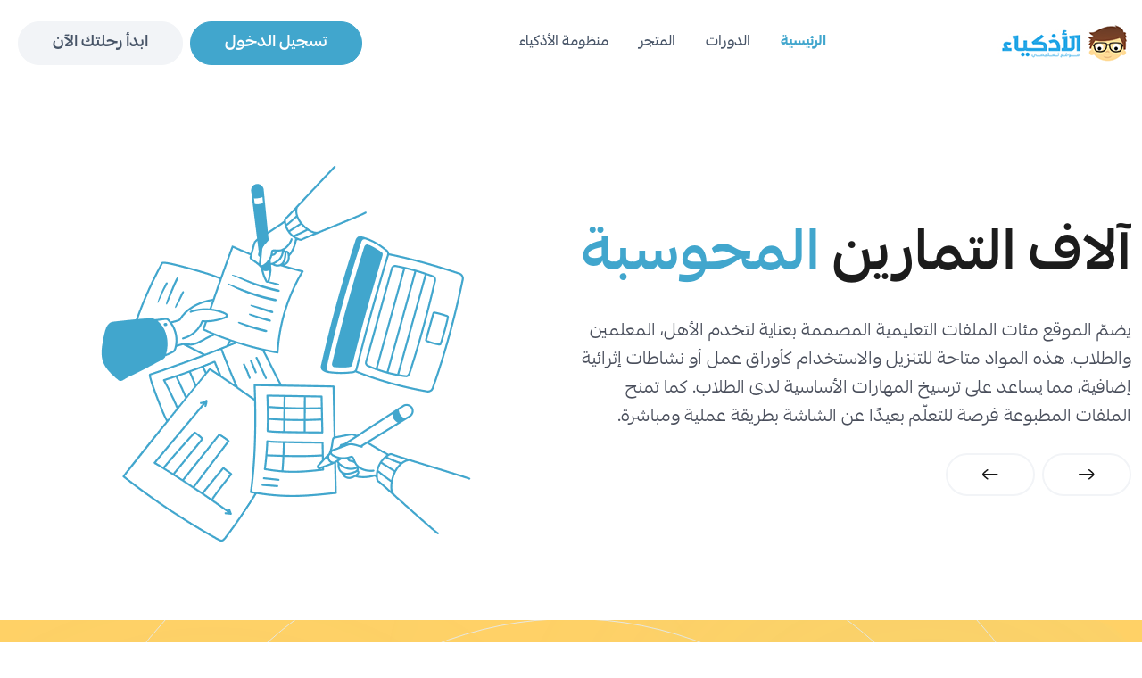

--- FILE ---
content_type: text/html; charset=UTF-8
request_url: https://adkya.com/
body_size: 113800
content:
<!DOCTYPE html>
<html dir="rtl">
<head>
    <meta charset="UTF-8"/>
    <meta name="viewport" content="width=device-width, initial-scale=1.0"/>
    <meta http-equiv="X-UA-Compatible" content="ie=edge"/>
    <title>الرئيسية</title>





















    <link rel="stylesheet" href="https://adkya.com/landingAssets/css/aos.min.css"/>
    <link rel="stylesheet" href="https://adkya.com/landingAssets/css/swiper.min.css"/>
    <link rel="stylesheet" href="https://adkya.com/landingAssets/css/bootstrap.rtl.min.css"/>
    <!-- <link rel="stylesheet" type="text/css" href="assets/css/bootstrap.min.css"> -->
    <link rel="stylesheet" href="https://adkya.com/landingAssets/css/main.css"/>
    
    <script async src="https://www.googletagmanager.com/gtag/js?id=UA-128259511-1"></script>
    <script>
        window.dataLayer = window.dataLayer || [];

        function gtag() {
            dataLayer.push(arguments);
        }

        gtag('js', new Date());

        gtag('config', 'UA-128259511-1');
    </script>

</head>
<body><!-- begin:: Page -->
<div class="page">
    <!-- begin:: Header -->
<div class="main-header">
    <nav class="navbar navbar-expand-lg navbar-light py-0">
        <div class="overlay collapsed" type="button" data-bs-toggle="collapse"
             data-bs-target="#navbarSupportedContent"></div>
        <div class="container"><a class="navbar-brand py-0" href="#"><img
                    src="https://adkya.com/landingAssets/images/logo.png" alt=""/></a>
            <button class="navbar-toggler collapsed" type="button" data-bs-toggle="collapse"
                    data-bs-target="#navbarSupportedContent" aria-controls="navbarSupportedContent"
                    aria-expanded="false" aria-label="Toggle navigation"></button>
            <div class="collapse navbar-collapse" id="navbarSupportedContent">
                <button class="navbar-toggler collapsed" type="button" data-bs-toggle="collapse"
                        data-bs-target="#navbarSupportedContent" aria-controls="navbarSupportedContent"
                        aria-expanded="false" aria-label="Toggle navigation"></button>
                <ul class="navbar-nav mx-auto">
                    <li class="nav-item"><a class="nav-link active" href="https://adkya.com">الرئيسية</a></li>
                    <li class="nav-item">
                        <a class="nav-link" target="_blank"
                           href="https://adkya.store/pages/%D8%A7%D9%84%D8%AF%D9%88%D8%B1%D8%A7%D8%AA">الدورات</a>
                    </li>
                    <li class="nav-item">
                        <a class="nav-link" target="_blank"
                           href="https://adkya.store/collections/all">المتجر</a>
                    </li>
                    <li class="nav-item"><a class="nav-link" href="https://adkya.com/class">منظومة الأذكياء</a></li>
                    
                </ul>
                <ul class="navbar-nav align-items-lg-center col-auto">
                                            <li class="nav-item mb-3 mb-lg-0"><a class="btn btn-primary roubnded-pill font-bold"
                                                             href="https://adkya.com/login">تسجيل
                                الدخول</a></li>
                        <li class="nav-item mx-lg-2 mb-3 mb-lg-0">
                            <a class="btn btn-light roubnded-pill font-bold" href="https://adkya.com/register">ابدأ رحلتك
                                الآن</a>
                        </li>
                                    </ul>
            </div>
        </div>
    </nav>
</div>
<!-- end:: Header -->
    <main>
            <!-- start:: section -->
    <section class="section section-home text-center text-lg-start">
        <div class="container py-5">
            <div class="row align-items-center">
                <div class="col-lg-6 mb-4 mb-lg-0">
                    <div class="swiper swiper-home">
                        <div class="swiper-wrapper py-5">
                            <div class="swiper-slide">
                                <h1 class="home-title font-bold mb-3 fade-up" data-aos="fade-up" data-aos-delay="100">
                                    آلاف التمارين <span class="text-primary">المحوسبة</span></h1>
                                <h3 class="text-gray mb-4" data-aos="fade-up" data-aos-delay="200">يضمّ الموقع مئات
                                    الملفات التعليمية المصممة بعناية لتخدم الأهل، المعلمين والطلاب. هذه المواد متاحة
                                    للتنزيل والاستخدام كأوراق عمل أو نشاطات إثرائية إضافية، مما يساعد على ترسيخ المهارات
                                    الأساسية لدى الطلاب. كما تمنح الملفات المطبوعة فرصة للتعلّم بعيدًا عن الشاشة بطريقة
                                    عملية ومباشرة.</h3>
                                <div class="d-flex align-items-center justify-content-between" data-aos="fade-up"
                                     data-aos-delay="300">

                                    <div
                                        class="swiper-action swiper-action-home d-flex align-items-center justify-content-end">
                                        <div class="swiper-prev me-2"><img
                                                src="https://adkya.com/landingAssets/images/arrow-right.svg" alt=""/>
                                        </div>
                                        <div class="swiper-next"><img
                                                src="https://adkya.com/landingAssets/images/arrow-left.svg" alt=""/>
                                        </div>
                                    </div>
                                </div>
                            </div>
                            <div class="swiper-slide">
                                <h1 class="home-title font-bold mb-3 fade-up" data-aos="fade-up" data-aos-delay="100">
                                    آلاف التمارين <span class="text-primary">المحوسبة</span></h1>
                                <h3 class="text-gray mb-4" data-aos="fade-up" data-aos-delay="200">يضمّ الموقع مئات
                                    الملفات التعليمية المصممة بعناية لتخدم الأهل، المعلمين والطلاب. هذه المواد متاحة
                                    للتنزيل والاستخدام كأوراق عمل أو نشاطات إثرائية إضافية، مما يساعد على ترسيخ المهارات
                                    الأساسية لدى الطلاب. كما تمنح الملفات المطبوعة فرصة للتعلّم بعيدًا عن الشاشة بطريقة
                                    عملية ومباشرة.</h3>
                                <div class="d-flex align-items-center justify-content-between" data-aos="fade-up"
                                     data-aos-delay="300">

                                    <div
                                        class="swiper-action swiper-action-home d-flex align-items-center justify-content-end">
                                        <div class="swiper-prev me-2"><img
                                                src="https://adkya.com/landingAssets/images/arrow-right.svg" alt=""/>
                                        </div>
                                        <div class="swiper-next"><img
                                                src="https://adkya.com/landingAssets/images/arrow-left.svg" alt=""/>
                                        </div>
                                    </div>
                                </div>
                            </div>
                            <div class="swiper-slide">
                                <h1 class="home-title font-bold mb-3 fade-up" data-aos="fade-up" data-aos-delay="100">
                                    آلاف التمارين <span class="text-primary">المحوسبة</span></h1>
                                <h3 class="text-gray mb-4" data-aos="fade-up" data-aos-delay="200">يضمّ الموقع مئات
                                    الملفات التعليمية المصممة بعناية لتخدم الأهل، المعلمين والطلاب. هذه المواد متاحة
                                    للتنزيل والاستخدام كأوراق عمل أو نشاطات إثرائية إضافية، مما يساعد على ترسيخ المهارات
                                    الأساسية لدى الطلاب. كما تمنح الملفات المطبوعة فرصة للتعلّم بعيدًا عن الشاشة بطريقة
                                    عملية ومباشرة.</h3>
                                <div class="d-flex align-items-center justify-content-between" data-aos="fade-up"
                                     data-aos-delay="300">

                                    <div
                                        class="swiper-action swiper-action-home d-flex align-items-center justify-content-end">
                                        <div class="swiper-prev me-2"><img
                                                src="https://adkya.com/landingAssets/images/arrow-right.svg" alt=""/>
                                        </div>
                                        <div class="swiper-next"><img
                                                src="https://adkya.com/landingAssets/images/arrow-left.svg" alt=""/>
                                        </div>
                                    </div>
                                </div>
                            </div>
                        </div>
                    </div>
                </div>
                <div class="col-lg-6">
                    <div class="text-center home-image" data-aos="fade-up" data-aos-delay="300"><img
                            src="landingAssets/images/image-home.png" alt=""/></div>
                </div>
            </div>
        </div>
    </section><!-- end:: section -->
    <!-- start:: section -->
    <section class="section" style="background-color: #ffd166;padding: 0px 0px;margin-bottom: 40px;">
        <div class="container">
            <div class="section-content" style=" border: 0; ">
                <div class="circle-outline circle-outline-large"></div>
                <div class="circle-outline circle-outline-medium"></div>
                <div class="circle-outline circle-outline-small"></div>
                <div class="circle-glow circle-glow-right"></div>
                <div class="circle-glow circle-glow-left"></div>
                <div class="row mb-5">
                    <div class="col-lg-8 mx-auto">
                        <div class="text-center">


                            <h2 style=" color: #fff; " class="section-title font-bold mb-2" data-aos="fade-up" data-aos-delay="200">مميزات
                                التجربة التعليمية</h2>
                            <h3 style=" color: #fff; " class="text-gray" data-aos="fade-up" data-aos-delay="300">يقدّم الموقع مجموعة من الأدوات
                                التعليمية التفاعلية التي تساعد المعلمين والأهالي على متابعة تقدّم الطلاب، وتمنح
                                المتعلمين تجربة رقمية غنية تدعم الفهم والتطبيق العملي للمفاهيم.</h3>
                        </div>
                    </div>
                </div>
                <div class="row">
                    <div class="col-lg-4 mb-4" data-aos="fade-up" data-aos-delay="200">
                        <div class="widget_item-feature text-center h-100 bg-white">
                            <div class="widget_item-image mb-4"><img
                                    src="https://adkya.com/landingAssets/images/img-features-1.png" alt=""/></div>
                            <div class="widget_item-content pt-3">
                                <h3 class="widget_item-title mb-4 font-bold">نتائج الامتحانات المحوسبة</h3>
                                <h4 class="widget_item-desc text-gray">يوفّر الموقع عرضًا دقيقًا لأداء الطالب بعد كل
                                    اختبار، بما في ذلك طريقة إجابته على الأسئلة وتصحيح الحلول خطوة بخطوة.</h4>
                            </div>
                        </div>
                    </div>
                    <div class="col-lg-4 mb-4" data-aos="fade-up" data-aos-delay="300">
                        <div class="widget_item-feature text-center h-100 bg-white">
                            <div class="widget_item-image mb-4"><img
                                    src="https://adkya.com/landingAssets/images/img-features-2.png" alt=""/></div>
                            <div class="widget_item-content pt-3">
                                <h3 class="widget_item-title mb-4 font-bold">تقارير مفصّلة</h3>
                                <h4 class="widget_item-desc text-gray">تُظهر التقارير الشاملة مستوى تمكّن الطالب من
                                    المواد والمضامين التعليمية، مما يساعد في تحديد نقاط القوة وفرص التحسين.</h4>
                            </div>
                        </div>
                    </div>
                    <div class="col-lg-4 mb-4" data-aos="fade-up" data-aos-delay="400">
                        <div class="widget_item-feature text-center h-100 bg-white">
                            <div class="widget_item-image mb-4"><img
                                    src="https://adkya.com/landingAssets/images/img-features-3.png" alt=""/></div>
                            <div class="widget_item-content pt-3">
                                <h3 class="widget_item-title mb-4 font-bold">إجابات مفصّلة</h3>
                                <h4 class="widget_item-desc text-gray">يتيح الموقع الوصول إلى إجابات واضحة ومفسّرة لجميع
                                    الأسئلة والتمارين، لدعم الفهم العميق وتعزيز مهارات التعلّم الذاتي.</h4>
                            </div>
                        </div>
                    </div>
                </div>
            </div>
        </div>
    </section><!-- end:: section -->
    <!-- start:: section -->
            <section class="section">
            <div class="container">
                <div class="section-content bg-light" style=" background-color: #c77dff !important; ">
                    <div class="circle-glow circle-glow-right"></div>
                    <div class="circle-glow circle-glow-left"></div>
                    <div class="row mb-5">
                        <div class="col-lg-8 mx-auto">
                            <div class="text-center">
                                <h5 style=" color: #fff; " class="section-entry-title font-bold mb-2" data-aos="fade-up" data-aos-delay="100">
                                    مواد الموقع</h5>
                                <h2 style=" color: #fff; " class="section-title font-bold mb-2" data-aos="fade-up" data-aos-delay="200">مقتطفات
                                    من مواد الموقع</h2>
                                <h3 style=" color: #fff; " class="text-gray" data-aos="fade-up" data-aos-delay="300">يقدّم الموقع نماذج مختارة
                                    من الملفات التعليمية والأنشطة التفاعلية التي تعكس تنوّع المحتوى وجودته. يمكن للطلاب
                                    والمعلمين والأهالي الاطلاع على هذه المواد للاستفادة منها في تعزيز الفهم وتنمية
                                    المهارات الأساسية بطريقة ممتعة وشيّقة.</h3>
                            </div>
                        </div>
                    </div>
                    <div class="row mb-4 mb-lg-5" data-aos="fade-up" data-aos-delay="200">
                        <div class="col-12">
                            <ul class="nav nav-main nav-pills  gap-3 justify-content-center" id="pills-tab"
                                role="tablist">
                                                                    <li class="nav-item">
                                        <button class="nav-link active"
                                                data-bs-toggle="pill" data-bs-target="#tab-1"
                                                type="button" role="tab">
                                            الصف الأول
                                        </button>
                                    </li>
                                                                    <li class="nav-item">
                                        <button class="nav-link "
                                                data-bs-toggle="pill" data-bs-target="#tab-2"
                                                type="button" role="tab">
                                            الصف الثانى
                                        </button>
                                    </li>
                                                                    <li class="nav-item">
                                        <button class="nav-link "
                                                data-bs-toggle="pill" data-bs-target="#tab-3"
                                                type="button" role="tab">
                                            الصف الثالث
                                        </button>
                                    </li>
                                                                    <li class="nav-item">
                                        <button class="nav-link "
                                                data-bs-toggle="pill" data-bs-target="#tab-4"
                                                type="button" role="tab">
                                            الصف الرابع
                                        </button>
                                    </li>
                                                                    <li class="nav-item">
                                        <button class="nav-link "
                                                data-bs-toggle="pill" data-bs-target="#tab-5"
                                                type="button" role="tab">
                                            الصف الخامس
                                        </button>
                                    </li>
                                                            </ul>
                        </div>
                    </div>
                    <div class="row" data-aos="fade-up" data-aos-delay="300">
                        <div class="col-12">
                            <div class="tab-content" id="pills-tabContent">
                                                                    <div class="tab-pane fade show active"
                                         id="tab-1">
                                        <div class="row">
                                                                                            
                                                                                                                                                <div class="col-lg-3 col-sm-6 mb-4">
                                                        <div class="widget_item-material text-center h-100 bg-white"
                                                             onclick="window.location = 'https://adkya.com/material/1/1/24/83'">
                                                            <div class="widget_item-icon mb-4"><img
                                                                    src="https://adkya.com/landingAssets/images/book.png"
                                                                    alt=""/></div>
                                                            <div class="widget_item-content pt-1">
                                                                <h3 class="widget_item-title mb-3 font-bold">
                                                                    المكان
                                                                </h3>
                                                                
                                                                
                                                                
                                                            </div>
                                                        </div>
                                                    </div>
                                                
                                                                                            
                                                                                            
                                                                                            
                                                                                            
                                                                                                                                                <div class="col-lg-3 col-sm-6 mb-4">
                                                        <div class="widget_item-material text-center h-100 bg-white"
                                                             onclick="window.location = 'https://adkya.com/material/1/6/61/201'">
                                                            <div class="widget_item-icon mb-4"><img
                                                                    src="https://adkya.com/landingAssets/images/book.png"
                                                                    alt=""/></div>
                                                            <div class="widget_item-content pt-1">
                                                                <h3 class="widget_item-title mb-3 font-bold">
                                                                    الجذر
                                                                </h3>
                                                                
                                                                
                                                                
                                                            </div>
                                                        </div>
                                                    </div>
                                                                                                    <div class="col-lg-3 col-sm-6 mb-4">
                                                        <div class="widget_item-material text-center h-100 bg-white"
                                                             onclick="window.location = 'https://adkya.com/material/1/6/61/567'">
                                                            <div class="widget_item-icon mb-4"><img
                                                                    src="https://adkya.com/landingAssets/images/book.png"
                                                                    alt=""/></div>
                                                            <div class="widget_item-content pt-1">
                                                                <h3 class="widget_item-title mb-3 font-bold">
                                                                    إكمال جمل
                                                                </h3>
                                                                
                                                                
                                                                
                                                            </div>
                                                        </div>
                                                    </div>
                                                
                                                                                                                                                <div class="col-lg-3 col-sm-6 mb-4">
                                                        <div class="widget_item-material text-center h-100 bg-white"
                                                             onclick="window.location = 'https://adkya.com/material/1/7/95/322'">
                                                            <div class="widget_item-icon mb-4"><img
                                                                    src="https://adkya.com/landingAssets/images/book.png"
                                                                    alt=""/></div>
                                                            <div class="widget_item-content pt-1">
                                                                <h3 class="widget_item-title mb-3 font-bold">
                                                                    تحويل خانات
                                                                </h3>
                                                                
                                                                
                                                                
                                                            </div>
                                                        </div>
                                                    </div>
                                                
                                                                                            
                                                                                            
                                                                                            
                                                                                            
                                                                                            
                                                                                            
                                                                                            
                                                                                            
                                            
                                        </div>
                                    </div>
                                                                    <div class="tab-pane fade "
                                         id="tab-2">
                                        <div class="row">
                                                                                            
                                                                                            
                                                                                            
                                                                                            
                                                                                            
                                                                                            
                                                                                            
                                                                                            
                                                                                            
                                                                                            
                                                                                            
                                                                                                                                                <div class="col-lg-3 col-sm-6 mb-4">
                                                        <div class="widget_item-material text-center h-100 bg-white"
                                                             onclick="window.location = 'https://adkya.com/material/2/6/75/235'">
                                                            <div class="widget_item-icon mb-4"><img
                                                                    src="https://adkya.com/landingAssets/images/book.png"
                                                                    alt=""/></div>
                                                            <div class="widget_item-content pt-1">
                                                                <h3 class="widget_item-title mb-3 font-bold">
                                                                    إسم
                                                                </h3>
                                                                
                                                                
                                                                
                                                            </div>
                                                        </div>
                                                    </div>
                                                                                                    <div class="col-lg-3 col-sm-6 mb-4">
                                                        <div class="widget_item-material text-center h-100 bg-white"
                                                             onclick="window.location = 'https://adkya.com/material/2/6/75/236'">
                                                            <div class="widget_item-icon mb-4"><img
                                                                    src="https://adkya.com/landingAssets/images/book.png"
                                                                    alt=""/></div>
                                                            <div class="widget_item-content pt-1">
                                                                <h3 class="widget_item-title mb-3 font-bold">
                                                                    فعل
                                                                </h3>
                                                                
                                                                
                                                                
                                                            </div>
                                                        </div>
                                                    </div>
                                                
                                                                                            
                                                                                            
                                                                                            
                                                                                            
                                                                                            
                                                                                                                                                <div class="col-lg-3 col-sm-6 mb-4">
                                                        <div class="widget_item-material text-center h-100 bg-white"
                                                             onclick="window.location = 'https://adkya.com/material/2/7/102/348'">
                                                            <div class="widget_item-icon mb-4"><img
                                                                    src="https://adkya.com/landingAssets/images/book.png"
                                                                    alt=""/></div>
                                                            <div class="widget_item-content pt-1">
                                                                <h3 class="widget_item-title mb-3 font-bold">
                                                                    الضرب
                                                                </h3>
                                                                
                                                                
                                                                
                                                            </div>
                                                        </div>
                                                    </div>
                                                                                                    <div class="col-lg-3 col-sm-6 mb-4">
                                                        <div class="widget_item-material text-center h-100 bg-white"
                                                             onclick="window.location = 'https://adkya.com/material/2/7/102/350'">
                                                            <div class="widget_item-icon mb-4"><img
                                                                    src="https://adkya.com/landingAssets/images/book.png"
                                                                    alt=""/></div>
                                                            <div class="widget_item-content pt-1">
                                                                <h3 class="widget_item-title mb-3 font-bold">
                                                                    مضاعفات العدد
                                                                </h3>
                                                                
                                                                
                                                                
                                                            </div>
                                                        </div>
                                                    </div>
                                                
                                                                                            
                                                                                            
                                                                                            
                                                                                            
                                                                                            
                                                                                            
                                            
                                        </div>
                                    </div>
                                                                    <div class="tab-pane fade "
                                         id="tab-3">
                                        <div class="row">
                                                                                            
                                                                                            
                                                                                            
                                                                                            
                                                                                            
                                                                                            
                                                                                            
                                                                                            
                                                                                            
                                                                                            
                                                                                                                                                <div class="col-lg-3 col-sm-6 mb-4">
                                                        <div class="widget_item-material text-center h-100 bg-white"
                                                             onclick="window.location = 'https://adkya.com/material/3/1/42/132'">
                                                            <div class="widget_item-icon mb-4"><img
                                                                    src="https://adkya.com/landingAssets/images/book.png"
                                                                    alt=""/></div>
                                                            <div class="widget_item-content pt-1">
                                                                <h3 class="widget_item-title mb-3 font-bold">
                                                                    درجة الحرارة
                                                                </h3>
                                                                
                                                                
                                                                
                                                            </div>
                                                        </div>
                                                    </div>
                                                
                                                                                            
                                                                                            
                                                                                            
                                                                                            
                                                                                            
                                                                                            
                                                                                                                                                <div class="col-lg-3 col-sm-6 mb-4">
                                                        <div class="widget_item-material text-center h-100 bg-white"
                                                             onclick="window.location = 'https://adkya.com/material/3/6/82/275'">
                                                            <div class="widget_item-icon mb-4"><img
                                                                    src="https://adkya.com/landingAssets/images/book.png"
                                                                    alt=""/></div>
                                                            <div class="widget_item-content pt-1">
                                                                <h3 class="widget_item-title mb-3 font-bold">
                                                                    الضمائر والأزمنة
                                                                </h3>
                                                                
                                                                
                                                                
                                                            </div>
                                                        </div>
                                                    </div>
                                                
                                                                                            
                                                                                            
                                                                                            
                                                                                            
                                                                                                                                                <div class="col-lg-3 col-sm-6 mb-4">
                                                        <div class="widget_item-material text-center h-100 bg-white"
                                                             onclick="window.location = 'https://adkya.com/material/3/7/108/369'">
                                                            <div class="widget_item-icon mb-4"><img
                                                                    src="https://adkya.com/landingAssets/images/book.png"
                                                                    alt=""/></div>
                                                            <div class="widget_item-content pt-1">
                                                                <h3 class="widget_item-title mb-3 font-bold">
                                                                    أسئلة في الكسور
                                                                </h3>
                                                                
                                                                
                                                                
                                                            </div>
                                                        </div>
                                                    </div>
                                                
                                                                                            
                                                                                                                                                <div class="col-lg-3 col-sm-6 mb-4">
                                                        <div class="widget_item-material text-center h-100 bg-white"
                                                             onclick="window.location = 'https://adkya.com/material/3/7/110/360'">
                                                            <div class="widget_item-icon mb-4"><img
                                                                    src="https://adkya.com/landingAssets/images/book.png"
                                                                    alt=""/></div>
                                                            <div class="widget_item-content pt-1">
                                                                <h3 class="widget_item-title mb-3 font-bold">
                                                                    تعرّف على الزوايا
                                                                </h3>
                                                                
                                                                
                                                                
                                                            </div>
                                                        </div>
                                                    </div>
                                                
                                                                                            
                                                                                            
                                                                                            
                                                                                            
                                            
                                        </div>
                                    </div>
                                                                    <div class="tab-pane fade "
                                         id="tab-4">
                                        <div class="row">
                                                                                            
                                                                                            
                                                                                            
                                                                                            
                                                                                            
                                                                                            
                                                                                            
                                                                                            
                                                                                            
                                                                                                                                                <div class="col-lg-3 col-sm-6 mb-4">
                                                        <div class="widget_item-material text-center h-100 bg-white"
                                                             onclick="window.location = 'https://adkya.com/material/4/7/51/154'">
                                                            <div class="widget_item-icon mb-4"><img
                                                                    src="https://adkya.com/landingAssets/images/book.png"
                                                                    alt=""/></div>
                                                            <div class="widget_item-content pt-1">
                                                                <h3 class="widget_item-title mb-3 font-bold">
                                                                    قوى
                                                                </h3>
                                                                
                                                                
                                                                
                                                            </div>
                                                        </div>
                                                    </div>
                                                
                                                                                            
                                                                                            
                                                                                            
                                                                                            
                                                                                                                                                <div class="col-lg-3 col-sm-6 mb-4">
                                                        <div class="widget_item-material text-center h-100 bg-white"
                                                             onclick="window.location = 'https://adkya.com/material/4/1/56/165'">
                                                            <div class="widget_item-icon mb-4"><img
                                                                    src="https://adkya.com/landingAssets/images/book.png"
                                                                    alt=""/></div>
                                                            <div class="widget_item-content pt-1">
                                                                <h3 class="widget_item-title mb-3 font-bold">
                                                                    منطق العالم
                                                                </h3>
                                                                
                                                                
                                                                
                                                            </div>
                                                        </div>
                                                    </div>
                                                
                                                                                            
                                                                                            
                                                                                            
                                                                                            
                                                                                            
                                                                                            
                                                                                            
                                                                                                                                                <div class="col-lg-3 col-sm-6 mb-4">
                                                        <div class="widget_item-material text-center h-100 bg-white"
                                                             onclick="window.location = 'https://adkya.com/material/4/7/111/373'">
                                                            <div class="widget_item-icon mb-4"><img
                                                                    src="https://adkya.com/landingAssets/images/book.png"
                                                                    alt=""/></div>
                                                            <div class="widget_item-content pt-1">
                                                                <h3 class="widget_item-title mb-3 font-bold">
                                                                    عشرات كاملة
                                                                </h3>
                                                                
                                                                
                                                                
                                                            </div>
                                                        </div>
                                                    </div>
                                                
                                                                                            
                                                                                            
                                                                                            
                                                                                            
                                                                                            
                                                                                                                                                <div class="col-lg-3 col-sm-6 mb-4">
                                                        <div class="widget_item-material text-center h-100 bg-white"
                                                             onclick="window.location = 'https://adkya.com/material/4/1/149/527'">
                                                            <div class="widget_item-icon mb-4"><img
                                                                    src="https://adkya.com/landingAssets/images/book.png"
                                                                    alt=""/></div>
                                                            <div class="widget_item-content pt-1">
                                                                <h3 class="widget_item-title mb-3 font-bold">
                                                                    الصورة الناقصة
                                                                </h3>
                                                                
                                                                
                                                                
                                                            </div>
                                                        </div>
                                                    </div>
                                                
                                                                                            
                                                                                            
                                                                                            
                                                                                            
                                            
                                        </div>
                                    </div>
                                                                    <div class="tab-pane fade "
                                         id="tab-5">
                                        <div class="row">
                                                                                                                                                <div class="col-lg-3 col-sm-6 mb-4">
                                                        <div class="widget_item-material text-center h-100 bg-white"
                                                             onclick="window.location = 'https://adkya.com/material/5/4/15/52'">
                                                            <div class="widget_item-icon mb-4"><img
                                                                    src="https://adkya.com/landingAssets/images/book.png"
                                                                    alt=""/></div>
                                                            <div class="widget_item-content pt-1">
                                                                <h3 class="widget_item-title mb-3 font-bold">
                                                                    Clock
                                                                </h3>
                                                                
                                                                
                                                                
                                                            </div>
                                                        </div>
                                                    </div>
                                                
                                                                                                                                                <div class="col-lg-3 col-sm-6 mb-4">
                                                        <div class="widget_item-material text-center h-100 bg-white"
                                                             onclick="window.location = 'https://adkya.com/material/5/4/16/65'">
                                                            <div class="widget_item-icon mb-4"><img
                                                                    src="https://adkya.com/landingAssets/images/book.png"
                                                                    alt=""/></div>
                                                            <div class="widget_item-content pt-1">
                                                                <h3 class="widget_item-title mb-3 font-bold">
                                                                    Restatments
                                                                </h3>
                                                                
                                                                
                                                                
                                                            </div>
                                                        </div>
                                                    </div>
                                                
                                                                                            
                                                                                            
                                                                                            
                                                                                            
                                                                                            
                                                                                            
                                                                                            
                                                                                            
                                                                                            
                                                                                            
                                                                                            
                                                                                            
                                                                                            
                                                                                            
                                                                                            
                                                                                            
                                                                                            
                                                                                            
                                                                                            
                                                                                            
                                                                                                                                                <div class="col-lg-3 col-sm-6 mb-4">
                                                        <div class="widget_item-material text-center h-100 bg-white"
                                                             onclick="window.location = 'https://adkya.com/material/5/7/117/388'">
                                                            <div class="widget_item-icon mb-4"><img
                                                                    src="https://adkya.com/landingAssets/images/book.png"
                                                                    alt=""/></div>
                                                            <div class="widget_item-content pt-1">
                                                                <h3 class="widget_item-title mb-3 font-bold">
                                                                    صفات الأشكال
                                                                </h3>
                                                                
                                                                
                                                                
                                                            </div>
                                                        </div>
                                                    </div>
                                                
                                                                                            
                                                                                            
                                                                                            
                                                                                                                                                <div class="col-lg-3 col-sm-6 mb-4">
                                                        <div class="widget_item-material text-center h-100 bg-white"
                                                             onclick="window.location = 'https://adkya.com/material/5/7/122/417'">
                                                            <div class="widget_item-icon mb-4"><img
                                                                    src="https://adkya.com/landingAssets/images/book.png"
                                                                    alt=""/></div>
                                                            <div class="widget_item-content pt-1">
                                                                <h3 class="widget_item-title mb-3 font-bold">
                                                                    متواليات عشرية
                                                                </h3>
                                                                
                                                                
                                                                
                                                            </div>
                                                        </div>
                                                    </div>
                                                
                                                                                            
                                                                                            
                                                                                            
                                                                                            
                                                                                            
                                                                                            
                                            
                                        </div>
                                    </div>
                                
                            </div>
                        </div>
                    </div>
                </div>
            </div>
        </section>
        <!-- end:: section -->
    <!-- start:: section -->
            <section class="section">
            <div class="container">
                <div class="section-content bg-light">
                    <div class="circle-outline circle-outline-large"></div>
                    <div class="circle-outline circle-outline-medium"></div>
                    <div class="circle-outline circle-outline-small"></div>
                    <div class="circle-glow circle-glow-right"></div>
                    <div class="circle-glow circle-glow-left"></div>
                    <div class="row mb-5">
                        <div class="col-lg-8 mx-auto">
                            <div class="text-center">
                                <h5 class="section-entry-title mb-2 font-bold" data-aos="fade-up" data-aos-delay="100">
                                    اراء
                                    الطلاب وإولياء الامور</h5>
                                <h2 class="section-title font-bold mb-2" data-aos="fade-up" data-aos-delay="200">قالوا
                                    عن
                                    الأذكياء</h2>
                                <h3 class="text-gray" data-aos="fade-up" data-aos-delay="300">آراء وتجارب طلابنا وأولياء
                                    الأمور التي تعبّر عن مدى استفادتهم من المحتوى التعليمي وتقديرهم لقيمة ما يقدمه
                                    "الأذكياء" في دعم التعلم وتنمية المهارات.</h3>
                            </div>
                        </div>
                    </div>
                    <div class="row mb-4" data-aos="fade-up" data-aos-delay="300">
                        <div class="col-12">
                            <div class="swiper swiper-testimonial">
                                <div class="swiper-wrapper">
                                                                            <div class="swiper-slide">
                                            <div class="widget_item-testimonial bg-white">
                                                <div class="d-flex align-items-center gap-4">
                                                    <div class="col-lg">
                                                        <h5 class="font-medium text-gray mb-3">
                                                            <p>ابني يستمتع بكل ما يقدمه موقع الأذكياء لأنه يحفزه على التقدم خاصة بسبب وجود تحدي الاذكياء الذي يتيح له التنافس مع مئات الطلاب.</p>

<p>كأم اكثر ما شجعني للانضمام لموقع الأذكياء هو التحديث الدائم للمحتوى والتواصل المستمر معنا بكل ما هو جديد في الموفع</p>
                                                        </h5>
                                                        <h6 class="font-bold mb-2">أم الطالب أحمد جبارين</h6>
                                                        <h6 class="font-12 font-light">الصف الرابع</h6>
                                                    </div>
                                                    <div class="col-lg-auto d-none d-lg-block">
                                                        <div class="widget_item-image"><img
                                                                src="https://adkya.com/landingAssets/images/image-testimonial.png"
                                                                alt=""/></div>
                                                    </div>
                                                </div>
                                            </div>
                                        </div>
                                                                            <div class="swiper-slide">
                                            <div class="widget_item-testimonial bg-white">
                                                <div class="d-flex align-items-center gap-4">
                                                    <div class="col-lg">
                                                        <h5 class="font-medium text-gray mb-3">
                                                            <p>الموقع ممتاز ومفيد جدًا، وبالذات قسم الامتحانات المحوسبة.</p>

<p>ابنتي تحمّست بشكل كبير لحل الامتحانات والتمارين المحوسبة بالذات كونها تشاهد نتيجتها بشكل مباشر وهذا يشجّعها ويحفّزها للحصول على علامة كاملة دائمًا في كل اختبار أو موضوع</p>
                                                        </h5>
                                                        <h6 class="font-bold mb-2">أم الطالبة لور جمال فنادقة</h6>
                                                        <h6 class="font-12 font-light">الصف الثالث (قسم التحضير لامتحان الموهوبين - كارني)</h6>
                                                    </div>
                                                    <div class="col-lg-auto d-none d-lg-block">
                                                        <div class="widget_item-image"><img
                                                                src="https://adkya.com/landingAssets/images/image-testimonial.png"
                                                                alt=""/></div>
                                                    </div>
                                                </div>
                                            </div>
                                        </div>
                                                                            <div class="swiper-slide">
                                            <div class="widget_item-testimonial bg-white">
                                                <div class="d-flex align-items-center gap-4">
                                                    <div class="col-lg">
                                                        <h5 class="font-medium text-gray mb-3">
                                                            <p>ابني يدخل للتمرّن بشكل يوميّ بواسطة منظومة الأذكياء المحوسبة وهذا بحدّ ذاته له قيمة كبيرة.</p>

<p>الموقع ممتاز جدًا، بالذات لانه يشمل عشرات الامتحانات للطباعة والتي يتم حتلنتها يوميًا.</p>
                                                        </h5>
                                                        <h6 class="font-bold mb-2">أم الطالب عمر مواسي</h6>
                                                        <h6 class="font-12 font-light">الصف الثالث (قسم التحضير لامتحان الموهوبين - كارني)</h6>
                                                    </div>
                                                    <div class="col-lg-auto d-none d-lg-block">
                                                        <div class="widget_item-image"><img
                                                                src="https://adkya.com/landingAssets/images/image-testimonial.png"
                                                                alt=""/></div>
                                                    </div>
                                                </div>
                                            </div>
                                        </div>
                                                                    </div>
                            </div>
                        </div>
                    </div>
                    <div class="row">
                        <div class="col-12">
                            <div
                                class="swiper-action swiper-action-testimonial d-flex align-items-center justify-content-between">
                                <div class="swiper-prev"><img src="landingAssets/images/arrow-right.svg" alt=""/></div>
                                <div class="testimonial-swiper-pagination text-center swiper-pagination"></div>
                                <div class="swiper-next"><img src="landingAssets/images/arrow-left.svg" alt=""/></div>
                            </div>
                        </div>
                    </div>
                </div>
            </div>
        </section>
        <!-- end:: section -->
    <!-- start:: section -->
    <section class="section">
        <div class="container">
            <div class="section-content bg-light">
                <div class="circle-glow circle-glow-right"></div>
                <div class="circle-glow circle-glow-left"></div>
                <div class="row mb-5">
                    <div class="col-lg-8 mx-auto">
                        <div class="text-center">
                            <h5 class="section-entry-title font-bold mb-2" data-aos="fade-up" data-aos-delay="100">
                                الصفوف التعليمية</h5>
                            <h2 class="section-title font-bold mb-2" data-aos="fade-up" data-aos-delay="200">ما هي
                                الصفوف التعليمية</h2>
                            <h3 class="text-gray" data-aos="fade-up" data-aos-delay="300"> الصفوف التعليمية هي المراحل
                                الدراسية التي يُقسَّم إليها التعليم وفق عمر الطالب ومستواه الأكاديمي، ويُدرَّس في كل صف
                                مجموعة من المواد والمهارات المناسبة لتطوره المعرفي.</h3>
                        </div>
                    </div>
                </div>
                <div class="row">
                    <div class="col-lg-4 mb-4" data-aos="fade-up" data-aos-delay="200">
                        <div class="widget_item-classes text-center h-100 bg-white">
                            <div class="widget_item-icon mb-4"><img
                                    src="https://adkya.com/landingAssets/images/student.png" alt=""/>
                            </div>
                            <div class="widget_item-content pt-2">
                                <h3 class="widget_item-title mb-4 font-bold">الموهوبين 1</h3>
                                <h4 class="widget_item-desc text-gray mb-4">
                                    تسعى وزارة التربية والتعليم إلى اكتشاف
                                    الطلاب ذوي القدرات العقلية العالية منذ المراحل الابتدائية المبكرة، من خلال امتحانات
                                    تُجرى على مرحلتين لطلاب الصف الثالث، حيث يهدف هذا المسار إلى توجيه الطلاب نحو برامج
                                    إثرائية وتربوية مخصصة للموهوبين والمتفوقين.
                                </h4>
                                <a class="w-100 btn btn-light-primary mt-3" href="https://adkya.com/talented-stage-1">
                                    تعرف اكثر</a>
                            </div>
                        </div>
                    </div>
                    <div class="col-lg-4 mb-4" data-aos="fade-up" data-aos-delay="300">
                        <div class="widget_item-classes text-center h-100 bg-white">
                            <div class="widget_item-icon mb-4"><img
                                    src="https://adkya.com/landingAssets/images/student.png" alt=""/>
                            </div>
                            <div class="widget_item-content pt-2">
                                <h3 class="widget_item-title mb-4 font-bold">الموهوبين 2</h3>
                                <h4 class="widget_item-desc text-gray mb-4">تسعى وزارة التربية والتعليم إلى اكتشاف
                                    الطلاب ذوي القدرات العقلية العالية منذ المراحل الابتدائية المبكرة، من خلال امتحانات
                                    تُجرى على مرحلتين لطلاب الصف الثالث، حيث يهدف هذا المسار إلى توجيه الطلاب نحو برامج
                                    إثرائية وتربوية مخصصة للموهوبين والمتفوقين.</h4><a
                                    class="w-100 btn btn-light-primary mt-3"
                                    href="https://adkya.com/talented-stage-2">
                                    تعرف اكثر</a>
                            </div>
                        </div>
                    </div>
                    <div class="col-lg-4 mb-4" data-aos="fade-up" data-aos-delay="400">
                        <div class="widget_item-classes text-center h-100 bg-white">
                            <div class="widget_item-icon mb-4"><img
                                    src="https://adkya.com/landingAssets/images/student.png" alt=""/>
                            </div>
                            <div class="widget_item-content pt-2">
                                <h3 class="widget_item-title mb-4 font-bold"> الموهوبين المترفعين للسابع</h3>
                                <h4 class="widget_item-desc text-gray mb-4">تسعى وزارة التربية والتعليم إلى اكتشاف
                                    الطلاب ذوي القدرات العقلية العالية منذ المراحل الابتدائية المبكرة، من خلال امتحانات
                                    تُجرى على مرحلتين لطلاب الصف الثالث، حيث يهدف هذا المسار إلى توجيه الطلاب نحو برامج
                                    إثرائية وتربوية مخصصة للموهوبين والمتفوقين.</h4><a
                                    class="w-100 btn btn-light-primary mt-3"
                                    href="https://adkya.com/talented-stage-3">
                                    تعرف اكثر</a>
                            </div>
                        </div>
                    </div>
                </div>
            </div>
        </div>
    </section><!-- end:: section -->
    <!-- start:: section -->
    <section class="section section-card">
        <div class="container">
            <div class="section-content bg-light px-0 pb-4">
                <div class="circle-outline circle-outline-large"></div>
                <div class="circle-outline circle-outline-medium"></div>
                <div class="circle-outline circle-outline-small"></div>
                <div class="circle-glow circle-glow-right"></div>
                <div class="circle-glow circle-glow-left"></div>
                <div class="row mb-5">
                    <div class="col-lg-9 mx-auto">
                        <div class="text-center">
                            <h5 class="section-entry-title mb-2 font-bold" data-aos="fade-up" data-aos-delay="100">باقات
                                الأذكياء</h5>
                            <h2 class="section-title font-bold mb-2" data-aos="fade-up" data-aos-delay="200">اختر من بين
                                مجموعة من الباقات التعليمية </h2>
                            <h3 class="text-gray" data-aos="fade-up" data-aos-delay="300"> تقدّم باقات الأذكياء محتوى
                                متنوعًا من التمارين والأنشطة التفاعلية، مع مزايا إضافية للمعلمين والأهالي لمتابعة
                                التقدّم وتحفيز التعلم المستمر بطريقة ممتعة وفعّالة.</h3>
                        </div>
                    </div>
                </div>
                <div class="row mb-3">
                    <div class="col-12">
                        <div class="text-center">
                            <div class="tabs-card d-inline-block" data-aos="fade-up" data-aos-delay="200">

                                <ul class="nav nav-main nav-pills  gap-3 justify-content-center" id="packages-tab"
                                    role="tablist">
                                    <li class="nav-item">
                                        <button class="font-bold active me-2" data-bs-toggle="pill"
                                                data-bs-target="#tab-package-1"
                                                type="button" role="tab">صفوف الموهوبين
                                        </button>
                                    </li>
                                    <li class="nav-item">
                                        <button class="font-bold" data-bs-toggle="pill"
                                                data-bs-target="#tab-package-2"
                                                type="button" role="tab">الاشتراك الصفي
                                        </button>
                                    </li>
                                </ul>


                            </div>
                        </div>
                    </div>
                </div>
                <div class="row mb-4">
                    <div class="tab-content" id="packages-tabContent">
                        <div class="tab-pane fade show active" id="tab-package-1">
                            <div class="col-12" data-aos="fade-up" data-aos-delay="300">
                                <div class="swiper swiper-card">
                                    <div class="swiper-wrapper align-items-end">
                                                                                    <div class="swiper-slide">
                                                <div
                                                    class="widget_item-card m-2 bg-white card-master">
                                                                                                            <h6 class="widget_item-ribbon mb-2 font-bold">الاكثر شهره</h6>
                                                                                                        <h3 class="widget_item-title font-bold mb-3">موهوبين المرحلة 1</h3>
                                                    <h6 class="widget_item-desc font-bold text-gray mb-3">
                                                        في 90 يوم -
                                                        الوصول لمحتوى التمارين والدروس والملفات بالكامل لصف الموهوبين المرحلة 1
                                                    </h6>
                                                    <div class="d-flex align-items-center mb-4">
                                                        <h2 class="font-bold">219 ش.ج</h2>
                                                        <h5 class="ms-2">في 90 يوم</h5>
                                                    </div>
                                                    
                                                    <div class="row gx-2">
                                                        <div class="col-12">
                                                            <a class="btn btn-outline-dark w-100 px-1 font-bold"
                                                               href="https://adkya.com/register">
                                                                أشتراك الآن
                                                            </a>
                                                        </div>
                                                    </div>
                                                </div>
                                            </div>
                                                                                    <div class="swiper-slide">
                                                <div
                                                    class="widget_item-card m-2 bg-white ">
                                                                                                        <h3 class="widget_item-title font-bold mb-3">موهوبين المرحلة 2</h3>
                                                    <h6 class="widget_item-desc font-bold text-gray mb-3">
                                                        في 120 يوم -
                                                        الوصول لمحتوى التمارين والدروس والملفات بالكامل لصف الموهوبين المرحلة 2
                                                    </h6>
                                                    <div class="d-flex align-items-center mb-4">
                                                        <h2 class="font-bold">349 ش.ج</h2>
                                                        <h5 class="ms-2">في 120 يوم</h5>
                                                    </div>
                                                    
                                                    <div class="row gx-2">
                                                        <div class="col-12">
                                                            <a class="btn btn-outline-dark w-100 px-1 font-bold"
                                                               href="https://adkya.com/register">
                                                                أشتراك الآن
                                                            </a>
                                                        </div>
                                                    </div>
                                                </div>
                                            </div>
                                                                                    <div class="swiper-slide">
                                                <div
                                                    class="widget_item-card m-2 bg-white ">
                                                                                                        <h3 class="widget_item-title font-bold mb-3">صف موهوبين ( مرحلة اولى وثانية )</h3>
                                                    <h6 class="widget_item-desc font-bold text-gray mb-3">
                                                        في 180 يوم -
                                                        الوصول لمحتوى التمارين والدروس والملفات بالكامل لصف الموهوبين المرحلة 1 ومرحلة 2
                                                    </h6>
                                                    <div class="d-flex align-items-center mb-4">
                                                        <h2 class="font-bold">449 ش.ج</h2>
                                                        <h5 class="ms-2">في 180 يوم</h5>
                                                    </div>
                                                    
                                                    <div class="row gx-2">
                                                        <div class="col-12">
                                                            <a class="btn btn-outline-dark w-100 px-1 font-bold"
                                                               href="https://adkya.com/register">
                                                                أشتراك الآن
                                                            </a>
                                                        </div>
                                                    </div>
                                                </div>
                                            </div>
                                        
                                    </div>
                                </div>
                            </div>
                        </div>
                        <div class="tab-pane fade" id="tab-package-2">
                            <div class="col-12" data-aos="fade-up" data-aos-delay="300">
                                <div class="swiper swiper-card1">
                                    <div class="swiper-wrapper align-items-end">
                                                                                    <div class="swiper-slide">
                                                <div
                                                    class="widget_item-card m-2 bg-white">
                                                    <h3 class="widget_item-title font-bold mb-3">اشتراك صفي - صف الموهوبين المترفعين للسابع</h3>
                                                    <h6 class="widget_item-desc font-bold text-gray mb-3">
                                                        120 يوم -

                                                        90 يوم
-تمارين محوسبة وملفات للطباعة 
-بالمعدل 1,500 
-بالمعدل 100 ملف
                                                    </h6>
                                                    <div class="d-flex align-items-center mb-4">
                                                        <h2 class="font-bold">349
                                                            ش.ج</h2>
                                                        <h5 class="ms-2">في 120 يوم</h5>
                                                    </div>
                                                                                                            <input type="hidden" name="class[]"
                                                               value="17">
                                                                                                        <div class="row gx-2">
                                                        
                                                        
                                                        
                                                        
                                                        
                                                        
                                                        
                                                        <div class="col-12"><a
                                                                class="btn btn-outline-dark w-100 px-1 font-bold"
                                                                href="https://adkya.com/register">أشتراك الآن </a>
                                                        </div>
                                                    </div>
                                                </div>
                                            </div>

                                                                                    <div class="swiper-slide">
                                                <div
                                                    class="widget_item-card m-2 bg-white">
                                                    <h3 class="widget_item-title font-bold mb-3">اشتراك صفي - الصف السادس</h3>
                                                    <h6 class="widget_item-desc font-bold text-gray mb-3">
                                                        120 يوم -

                                                        90 يوم
-تمارين محوسبة وملفات للطباعة 
-بالمعدل 1,500 
-بالمعدل 100 ملف
                                                    </h6>
                                                    <div class="d-flex align-items-center mb-4">
                                                        <h2 class="font-bold">349
                                                            ش.ج</h2>
                                                        <h5 class="ms-2">في 120 يوم</h5>
                                                    </div>
                                                                                                            <input type="hidden" name="class[]"
                                                               value="6">
                                                                                                        <div class="row gx-2">
                                                        
                                                        
                                                        
                                                        
                                                        
                                                        
                                                        
                                                        <div class="col-12"><a
                                                                class="btn btn-outline-dark w-100 px-1 font-bold"
                                                                href="https://adkya.com/register">أشتراك الآن </a>
                                                        </div>
                                                    </div>
                                                </div>
                                            </div>

                                                                                    <div class="swiper-slide">
                                                <div
                                                    class="widget_item-card m-2 bg-white">
                                                    <h3 class="widget_item-title font-bold mb-3">اشتراك صفي - الصف الخامس</h3>
                                                    <h6 class="widget_item-desc font-bold text-gray mb-3">
                                                        120 يوم -

                                                        90 يوم
-تمارين محوسبة وملفات للطباعة 
-بالمعدل 1,500 
-بالمعدل 100 ملف
                                                    </h6>
                                                    <div class="d-flex align-items-center mb-4">
                                                        <h2 class="font-bold">349
                                                            ش.ج</h2>
                                                        <h5 class="ms-2">في 120 يوم</h5>
                                                    </div>
                                                                                                            <input type="hidden" name="class[]"
                                                               value="5">
                                                                                                        <div class="row gx-2">
                                                        
                                                        
                                                        
                                                        
                                                        
                                                        
                                                        
                                                        <div class="col-12"><a
                                                                class="btn btn-outline-dark w-100 px-1 font-bold"
                                                                href="https://adkya.com/register">أشتراك الآن </a>
                                                        </div>
                                                    </div>
                                                </div>
                                            </div>

                                                                                    <div class="swiper-slide">
                                                <div
                                                    class="widget_item-card m-2 bg-white">
                                                    <h3 class="widget_item-title font-bold mb-3">اشتراك صفي - الصف الرابع</h3>
                                                    <h6 class="widget_item-desc font-bold text-gray mb-3">
                                                        120 يوم -

                                                        90 يوم
-تمارين محوسبة وملفات للطباعة 
-بالمعدل 1,500 
-بالمعدل 100 ملف
                                                    </h6>
                                                    <div class="d-flex align-items-center mb-4">
                                                        <h2 class="font-bold">349
                                                            ش.ج</h2>
                                                        <h5 class="ms-2">في 120 يوم</h5>
                                                    </div>
                                                                                                            <input type="hidden" name="class[]"
                                                               value="4">
                                                                                                        <div class="row gx-2">
                                                        
                                                        
                                                        
                                                        
                                                        
                                                        
                                                        
                                                        <div class="col-12"><a
                                                                class="btn btn-outline-dark w-100 px-1 font-bold"
                                                                href="https://adkya.com/register">أشتراك الآن </a>
                                                        </div>
                                                    </div>
                                                </div>
                                            </div>

                                                                                    <div class="swiper-slide">
                                                <div
                                                    class="widget_item-card m-2 bg-white">
                                                    <h3 class="widget_item-title font-bold mb-3">اشتراك صفي - الصف الثالث</h3>
                                                    <h6 class="widget_item-desc font-bold text-gray mb-3">
                                                        120 يوم -

                                                        90 يوم
-تمارين محوسبة وملفات للطباعة 
-بالمعدل 1,500 
-بالمعدل 100 ملف
                                                    </h6>
                                                    <div class="d-flex align-items-center mb-4">
                                                        <h2 class="font-bold">349
                                                            ش.ج</h2>
                                                        <h5 class="ms-2">في 120 يوم</h5>
                                                    </div>
                                                                                                            <input type="hidden" name="class[]"
                                                               value="3">
                                                                                                        <div class="row gx-2">
                                                        
                                                        
                                                        
                                                        
                                                        
                                                        
                                                        
                                                        <div class="col-12"><a
                                                                class="btn btn-outline-dark w-100 px-1 font-bold"
                                                                href="https://adkya.com/register">أشتراك الآن </a>
                                                        </div>
                                                    </div>
                                                </div>
                                            </div>

                                                                                    <div class="swiper-slide">
                                                <div
                                                    class="widget_item-card m-2 bg-white">
                                                    <h3 class="widget_item-title font-bold mb-3">اشتراك صفي - الصف الثانى</h3>
                                                    <h6 class="widget_item-desc font-bold text-gray mb-3">
                                                        120 يوم -

                                                        90 يوم
-تمارين محوسبة وملفات للطباعة 
-بالمعدل 1,500 
-بالمعدل 100 ملف
                                                    </h6>
                                                    <div class="d-flex align-items-center mb-4">
                                                        <h2 class="font-bold">349
                                                            ش.ج</h2>
                                                        <h5 class="ms-2">في 120 يوم</h5>
                                                    </div>
                                                                                                            <input type="hidden" name="class[]"
                                                               value="2">
                                                                                                        <div class="row gx-2">
                                                        
                                                        
                                                        
                                                        
                                                        
                                                        
                                                        
                                                        <div class="col-12"><a
                                                                class="btn btn-outline-dark w-100 px-1 font-bold"
                                                                href="https://adkya.com/register">أشتراك الآن </a>
                                                        </div>
                                                    </div>
                                                </div>
                                            </div>

                                                                                    <div class="swiper-slide">
                                                <div
                                                    class="widget_item-card m-2 bg-white">
                                                    <h3 class="widget_item-title font-bold mb-3">اشتراك صفي - الصف الأول</h3>
                                                    <h6 class="widget_item-desc font-bold text-gray mb-3">
                                                        120 يوم -

                                                        90 يوم
-تمارين محوسبة وملفات للطباعة 
-بالمعدل 1,500 
-بالمعدل 100 ملف
                                                    </h6>
                                                    <div class="d-flex align-items-center mb-4">
                                                        <h2 class="font-bold">349
                                                            ش.ج</h2>
                                                        <h5 class="ms-2">في 120 يوم</h5>
                                                    </div>
                                                                                                            <input type="hidden" name="class[]"
                                                               value="1">
                                                                                                        <div class="row gx-2">
                                                        
                                                        
                                                        
                                                        
                                                        
                                                        
                                                        
                                                        <div class="col-12"><a
                                                                class="btn btn-outline-dark w-100 px-1 font-bold"
                                                                href="https://adkya.com/register">أشتراك الآن </a>
                                                        </div>
                                                    </div>
                                                </div>
                                            </div>

                                                                                    <div class="swiper-slide">
                                                <div
                                                    class="widget_item-card m-2 bg-white">
                                                    <h3 class="widget_item-title font-bold mb-3">الاشتراك الذكيّ</h3>
                                                    <h6 class="widget_item-desc font-bold text-gray mb-3">
                                                        365 يوم -

                                                        -تمارين محوسبة وملفات للطباعة
-أكثر من 11,000 لكل الأجيال 
-أكثر من 600 لكل الأجيال
                                                    </h6>
                                                    <div class="d-flex align-items-center mb-4">
                                                        <h2 class="font-bold">649
                                                            ش.ج</h2>
                                                        <h5 class="ms-2">في 365 يوم</h5>
                                                    </div>
                                                                                                        <div class="row gx-2">
                                                        
                                                        
                                                        
                                                        
                                                        
                                                        
                                                        
                                                        <div class="col-12"><a
                                                                class="btn btn-outline-dark w-100 px-1 font-bold"
                                                                href="https://adkya.com/register">أشتراك الآن </a>
                                                        </div>
                                                    </div>
                                                </div>
                                            </div>

                                        
                                    </div>
                                </div>
                            </div>
                        </div>
                    </div>
                </div>
                <div class="row">
                    <div class="col-12">
                        <div class="swiper-action swiper-action-card d-flex align-items-center justify-content-between">
                            <div class="swiper-prev"><img src="https://adkya.com/landingAssets/images/arrow-right.svg"
                                                          alt=""/></div>
                            <div class="card-swiper-pagination text-center swiper-pagination"></div>
                            <div class="swiper-next"><img src="https://adkya.com/landingAssets/images/arrow-left.svg"
                                                          alt=""/></div>
                        </div>
                    </div>
                </div>
            </div>
        </div>
    </section>
    <!-- end:: section -->Ï

    </main>
    <!-- start:: footer -->
<footer class="main-footer">
    <div class="container">
        <div class="footer-top">
            <div class="row">
                <div class="col-lg-5 me-auto">
                    <div class="mb-4">
                        <img src="https://adkya.com/landingAssets/images/logo-white.png" alt=""/>
                    </div>
                    <h6 class="text-white">موقع الأذكياء يُعتبر الموقع التعليمي الأشمل والأكبر والأذكى في العالم العربي وذلك على مستوى المواد والمضامين، بحيث يضمّ أكثر من 25,000 سؤال وتمرين في أكثر من 300 مهارة تعليميّة من صف الأول حتى السادس الابتدائي.</h6>
                    
                    
                    
                </div>
                <div class="col-lg-6">
                    <div class="row">
                        <div class="col-lg-4 mb-4 mb-lg-0">
                            <h5 class="font-bold text-white mb-3">روابط مهمة</h5>
                            <ul class="link-footer">
                                <li><a href="https://adkya.com/about-us">نبذة عن الأذكياء</a></li>
                                <li><a href="https://adkya.com/faq">الأسئلة الشائعة</a></li>
                                <li><a href="https://adkya.com/terms">شروط الاستخدام</a></li>
                                <li><a href="https://adkya.com/privacy">سياسة الخصوصية</a></li>
                                <li><a href="https://adkya.com/contact-us">اتصل بنا</a></li>
                            </ul>
                        </div>
                        <div class="col-lg-3">
                            <h5 class="font-bold text-white mb-2 mb-lg-3 mt-4 mt-lg-0">تابعنا</h5>
                            <ul class="social-media mt-3 mt-lg-0">
                                                                    <li>
                                        <a href="https://www.instagram.com/adkyagroup/" target="_blank">
                                            <img src="https://adkya.com/landingAssets/images/instagram.svg"
                                                 alt=""/>
                                        </a>
                                    </li>
                                
                                                                    <li>
                                        <a href="https://www.facebook.com/@Adkyaa/" target="_blank"><img
                                                src="https://adkya.com/landingAssets/images/facebook.svg" alt=""/></a>
                                    </li>
                                                            </ul>
                        </div>
                        <div class="col-lg-5">
                            <h5 class="font-bold text-white mb-2 mb-lg-3 mt-4 mt-lg-0">طرق الدفع</h5>
                            <ul class="social-media mt-3 mt-lg-0">
                                <li><a href=""> <img src="https://adkya.com/landingAssets/images/amex.svg" alt=""/></a>
                                </li>
                                <li><a href=""><img src="https://adkya.com/landingAssets/images/mastercard.svg"
                                                    alt=""/></a></li>
                                <li><a href=""><img src="https://adkya.com/landingAssets/images/payPal.svg" alt=""/></a>
                                </li>
                                <li><a href=""><img src="https://adkya.com/landingAssets/images/visa.svg" alt=""/></a></li>
                            </ul>
                        </div>
                    </div>
                </div>
            </div>
        </div>
        <div class="footer-bottom">
            <div class="d-md-flex align-items-center justify-content-center justify-content-lg-between">
                <h6 class="text-white text-center text-lg-end mb-4 mb-lg-0 col-auto">جميع الحقوق محفوظة © 2025</h6>
                <div class="d-flex justify-content-center">
                    <h4 class="font-light text-white">تم تطوير الموقع بواسطــة </h4>
                    <h4 class="font-medium text-white ms-2">
                        <a class="text-white" href="https://arapeak.com" target="_blank">
                            أرابيك لتكنولوجيا المعلومات
                        </a>
                    </h4>
                </div>
            </div>
        </div>
    </div>
</footer>
<!-- end:: footer -->
</div><!-- end:: Page -->

<script src="https://adkya.com/landingAssets/js/jquery.min.js"></script>
<script src="https://adkya.com/landingAssets/js/bootstrap.bundle.min.js"></script>
<script src="https://adkya.com/landingAssets/js/swiper.min.js"></script>
<script src="https://adkya.com/landingAssets/js/aos.js"></script>
<script src="https://adkya.com/landingAssets/js/main.js"></script>
</body>
</html>


--- FILE ---
content_type: text/css
request_url: https://adkya.com/landingAssets/css/main.css
body_size: 21769
content:
@charset "UTF-8";
* {
  padding: 0;
  margin: 0;
  box-sizing: border-box;
  border: none;
  outline: none;
}

html {
  font-size: 16px;
}

a:hover,
a:focus {
  text-decoration: none !important;
}

ul {
  list-style: none;
  padding: 0;
  margin: 0;
}

.h1,
.h2,
.h3,
.h4,
.h5,
.h6,
h1,
h2,
h3,
h4,
h5,
h6 {
  line-height: 1.6;
  font-weight: 400;
}

h1,
h2,
h3,
h4,
h5,
h6 {
  margin: 0;
  color: #1C1C1C;
}

p {
  margin: 0;
  color: #1C1C1C;
}

input,
textarea,
a,
button {
  outline: none !important;
}

img {
  vertical-align: middle;
  max-width: 100%;
  height: auto;
}

a {
  color: #41A6CD;
}

a:hover {
  color: #41A6CD;
}

h2 {
  font-size: 2rem;
}
@media (max-width: 991px) {
  h2 {
    font-size: 1.5rem;
  }
}

h3 {
  font-size: 1.25rem;
}

h4 {
  font-size: 1.125rem;
}

h5 {
  font-size: 1rem;
}

h6 {
  font-size: 0.875rem;
}

a {
  text-decoration: none;
}

@font-face {
  font-family: "pingAR+LT-Regular";
  src: url(../fonts/pingAR+LT-Regular.otf);
}
@font-face {
  font-family: "pingAR+LT-Bold";
  src: url(../fonts/pingAR+LT-Bold.otf);
}
@font-face {
  font-family: "pingAR+LT-Light";
  src: url(../fonts/pingAR+LT-Light.otf);
}
@font-face {
  font-family: "pingAR+LT-Medium";
  src: url(../fonts/pingAR+LT-Medium.otf);
}
@font-face {
  font-family: "pingAR+LT-Heavy";
  src: url(../fonts/pingAR+LT-Heavy.otf);
}
body {
  font-weight: 400;
  line-height: 1.7;
  background-color: #fff;
  color: #1C1C1C;
  overflow-x: hidden;
  font-family: "pingAR+LT-Regular";
}

.font-light {
  font-family: "pingAR+LT-Light";
}

.font-bold {
  font-family: "pingAR+LT-Bold";
}

.form-group {
  margin-bottom: 25px;
}

.form-control {
  padding: 10px 15px;
  border: 2px solid #F2F4F7;
  background-color: #fff;
  border-radius: 30px;
  height: 49px;
}
.form-control:focus {
  background-color: #F5F5F5;
  border-color: #41A6CD !important;
  box-shadow: none;
}

textarea.form-control {
  height: auto;
}

.bg-primary {
  background-color: #41A6CD !important;
}

.text-primary {
  color: #41A6CD !important;
}

.text-primary-2 {
  color: #047985;
}

.bg-primary-2 {
  background-color: #047985;
}

.border-primary {
  border-color: #41A6CD !important;
}

button {
  cursor: pointer;
}

.pointer {
  cursor: pointer;
}

.btn:focus,
.btn.focus {
  outline: 0;
  box-shadow: none;
}

.input-icon {
  position: relative;
}

.input-icon .icon {
  position: absolute;
  top: 50%;
  transform: translateY(-50%);
  display: flex;
}

.input-icon.icon-right .icon {
  inset-inline-start: 20px;
}

.input-icon.icon-right .form-control {
  padding-inline-start: 55px;
}

.input-icon.icon-left .icon {
  inset-inline-end: 20px;
}

.input-icon.icon-left .form-control {
  padding-inline-end: 55px;
}

::-moz-placeholder {
  color: #C3C3C3 !important;
  font-size: 16px;
}

::placeholder {
  color: #C3C3C3 !important;
  font-size: 16px;
}

.btn {
  padding: 10px 38px;
  font-size: 1.125rem;
  border-radius: 30px;
}

.btn-primary {
  color: #fff;
  background: #41A6CD;
  border-color: #41A6CD;
  position: relative;
  z-index: 1;
  overflow: hidden;
}
.btn-primary::before {
  position: absolute;
  width: 100%;
  content: "";
  height: 100%;
  width: 0;
  right: 0;
  transition: all 0.3s ease-in-out;
  top: 0;
  z-index: -1;
  background: #3489aa;
  border-color: #41A6CD;
}
.btn-primary:hover, .btn-primary:focus {
  color: #fff !important;
  border-color: #41A6CD;
  background: #41A6CD !important;
  box-shadow: none !important;
}
.btn-primary:hover::before, .btn-primary:focus::before {
  width: 100%;
  left: 0;
  right: auto;
}

.btn-secondary {
  color: #19345A;
  background: #E8EBEF;
  border-color: #E8EBEF;
  position: relative;
  z-index: 1;
  overflow: hidden;
}
.btn-secondary::before {
  position: absolute;
  width: 100%;
  content: "";
  height: 100%;
  width: 0;
  right: 0;
  transition: all 0.3s ease-in-out;
  top: 0;
  z-index: -1;
  background-color: #41A6CD !important;
  border-color: #41A6CD;
}
.btn-secondary:hover, .btn-secondary:focus {
  color: #fff !important;
  border-color: #E8EBEF;
  background-color: #E8EBEF !important;
  box-shadow: none !important;
}
.btn-secondary:hover::before, .btn-secondary:focus::before {
  width: 100%;
  left: 0;
  right: auto;
}

.btn-light {
  color: #475467;
  background: #F2F4F7;
  border-color: #F2F4F7;
  position: relative;
  z-index: 1;
  overflow: hidden;
}
.btn-light::before {
  position: absolute;
  width: 100%;
  content: "";
  height: 100%;
  width: 0;
  right: 0;
  transition: all 0.3s ease-in-out;
  top: 0;
  z-index: -1;
  background-color: #41A6CD !important;
  border-color: #41A6CD;
}
.btn-light:hover, .btn-light:focus {
  color: #fff !important;
  border-color: #F2F4F7;
  background-color: #F2F4F7 !important;
  box-shadow: none !important;
}
.btn-light:hover::before, .btn-light:focus::before {
  width: 100%;
  left: 0;
  right: auto;
}

.btn-light-primary {
  color: #22252D;
  background: #F7FDFE;
  border-color: #F2F4F7;
  position: relative;
  z-index: 1;
  overflow: hidden;
}
.btn-light-primary::before {
  position: absolute;
  width: 100%;
  content: "";
  height: 100%;
  width: 0;
  right: 0;
  transition: all 0.3s ease-in-out;
  top: 0;
  z-index: -1;
  background-color: #41A6CD !important;
  border-color: #41A6CD;
}
.btn-light-primary:hover, .btn-light-primary:focus {
  color: #fff !important;
  border-color: #F6FAF4;
  background-color: #F6FAF4 !important;
  box-shadow: none !important;
}
.btn-light-primary:hover::before, .btn-light-primary:focus::before {
  width: 100%;
  left: 0;
  right: auto;
}

.btn-white {
  color: #000;
  background: #FFF;
  border-color: #E6E8E4;
  position: relative;
  z-index: 1;
  overflow: hidden;
}
.btn-white::before {
  position: absolute;
  width: 100%;
  content: "";
  height: 100%;
  width: 0;
  width: 0%;
  right: 0;
  transition: all 0.3s ease-in-out;
  top: 0;
  border-radius: 6px;
  z-index: -1;
  background-color: #41A6CD;
}
.btn-white:hover, .btn-white:focus {
  color: #fff !important;
  border-color: #41A6CD;
  background-color: #FFF !important;
  box-shadow: none !important;
}
.btn-white:hover::before, .btn-white:focus::before {
  width: 100%;
  left: 0;
  right: auto;
}

.btn-outline-primary {
  color: #41A6CD;
  background: transparent;
  border-color: #41A6CD;
  position: relative;
  z-index: 1;
  overflow: hidden;
}

.btn-outline-primary::before {
  position: absolute;
  width: 100%;
  content: "";
  height: 100%;
  width: 0;
  width: 0%;
  right: 0;
  transition: all 0.3s ease-in-out;
  top: 0;
  z-index: -1;
  background-color: #41A6CD;
}

.btn-outline-primary img {
  transition: filter 0.4s ease-in-out;
}

.btn-outline-primary:hover, .btn-outline-primary:focus {
  color: #000 !important;
  border-color: #41A6CD;
  background-color: transparent !important;
  box-shadow: none !important;
  color: #FFF !important;
}

.btn-outline-primary:hover::before, .btn-outline-primary:focus::before {
  width: 100%;
  left: 0;
  right: auto;
}

.main-header {
  position: relative;
  width: 100%;
  top: 0;
  left: 0;
  z-index: 3;
  padding: 24px 0;
  background-color: #fff;
  border-bottom: 1px solid #F2F4F7;
}
.main-header .overlay {
  position: fixed;
  width: 100%;
  height: 100%;
  top: 0;
  left: 0;
  background-color: #000;
  opacity: 0;
  z-index: 1;
  visibility: hidden;
  transition: all 0.2s ease-in-out;
}
.main-header .overlay:not(.collapsed) {
  visibility: visible;
  opacity: 0.7;
}
@media (max-width: 991px) {
  .main-header {
    padding: 10px 0;
  }
  .main-header .toggleMenu {
    max-width: 20px;
  }
}
@media (max-width: 991px) {
  .main-header .navbar .navbar-collapse {
    position: fixed;
    width: 100%;
    z-index: 11111;
    background: rgb(255, 255, 255);
    top: 0px;
    inset-inline-end: -100%;
    box-shadow: rgba(41, 41, 41, 0.1098039216) 0px 20px 20px;
    display: block;
    transition: all 0.2s ease-in-out;
    height: 100%;
  }
  .main-header .navbar .navbar-collapse .navbar-toggler {
    position: absolute;
    inset-inline-end: 32%;
    top: 3%;
    z-index: 22;
  }
  .main-header .navbar .navbar-collapse .navbar-nav {
    padding: 20px 20px 0;
  }
  .main-header .navbar .navbar-collapse.show {
    inset-inline-end: -30%;
  }
  .main-header .navbar .navbar-collapse.show .ss {
    position: absolute;
    content: "";
    width: 100%;
    height: 100%;
    top: 0;
    left: 0;
    background-color: #000;
    opacity: 0.7;
  }
}
.main-header .navbar .navbar-collapse .nav-link {
  cursor: pointer;
  display: inline-block;
  padding: 8px 5px;
  margin: 0px 12px;
  font-size: 16px;
  color: #475467;
  transition: color 0.15s ease-in-out, background-color 0.15s ease-in-out, border-color 0.15s ease-in-out;
  position: relative;
  font-family: "pingAR+LT-Medium";
}
.main-header .navbar .navbar-collapse .nav-link.active {
  color: #41A6CD;
  font-family: "pingAR+LT-Heavy";
}
.main-header .navbar .navbar-collapse .nav-item:hover .nav-link {
  color: #41A6CD;
}
.main-header.internal .navbar-toggler {
  color: #FFF;
}
.main-header.internal .navbar-brand img {
  filter: brightness(0) invert(1);
}
@media (min-width: 992px) {
  .main-header.internal .navbar .navbar-collapse .nav-link {
    color: #FFF;
  }
  .main-header.internal .navbar .navbar-collapse .nav-link::before {
    background-color: #FFF;
  }
}
@media (max-width: 991px) {
  .main-header .navbar-brand img {
    max-height: 50px;
  }
  .main-header .navbar-toggler:focus {
    box-shadow: none !important;
  }
}

.navbar-toggler {
  border: 0;
}

.navbar-toggler {
  position: relative;
}
.navbar-toggler:not(.collapsed) i::before {
  content: "\f00d";
}

@media (max-width: 1250px) {
  .main-header .navbar .navbar-collapse .nav-link {
    padding: 8px 9px;
    font-size: 12px;
  }
}
@media (min-width: 992px) and (max-width: 1200px) {
  .main-header .navbar .navbar-collapse .nav-link {
    padding: 9px 7px;
    font-size: 10px;
  }
}
.navbar-toggler::after {
  content: "☰";
  font-size: 24px;
  color: #000;
  transition: transform 0.3s ease;
}

.navbar-toggler.collapsed::after {
  content: "☰";
}

.navbar-collapse .navbar-toggler:not(.collapsed)::after {
  content: "✖";
}

@media (min-width: 1200px) {
  .container {
    width: 1700px;
    max-width: 100%;
  }
}
.section {
  padding: 30px 0px;
}
@media (max-width: 991px) {
  .section {
    padding: 30px 0;
  }
}

.section-home {
  position: relative;
  z-index: 1;
}
.section-home .home-title {
  font-size: 4rem;
}
@media (max-width: 991px) {
  .section-home .home-title {
    font-size: 1.7rem;
  }
  .section-home .home-text {
    font-size: 14px;
  }
  .section-home .home-image img {
    max-width: 200px;
  }
}

.section-title {
  font-size: 3rem;
}
@media (max-width: 991px) {
  .section-title {
    font-size: 2rem;
  }
}

.widget_item-feature {
  border: 2px solid #F2F4F7;
  border-radius: 32px;
  padding: 65px 40px 40px;
  background-color: #fff;
  transition: all 0.4s ease;
  box-shadow: 0 0 0 rgba(0, 0, 0, 0);
}
@media (max-width: 991px) {
  .widget_item-feature {
    padding: 30px 20px 20px;
  }
}
.widget_item-feature .widget_item-title {
  font-size: 1.5rem;
  transition: color 0.3s ease;
}
.widget_item-feature .widget_item-image {
  height: 150px;
}
.widget_item-feature .widget_item-image img {
  max-height: 150px;
  transition: transform 0.4s ease;
}
.widget_item-feature:hover {
  border-color: #D0E3FF;
  background-color: #F8FBFF;
  box-shadow: 0 10px 30px rgba(0, 80, 200, 0.1);
  transform: translateY(-6px);
}
.widget_item-feature:hover .widget_item-title {
  color: #41A6CD;
}
.widget_item-feature:hover .widget_item-image img {
  transform: scale(1.08) rotate(2deg);
}

.nav-main .nav-item .nav-link {
  border: 2px solid #F2F4F7;
  background-color: #FFF;
  border-radius: 30px;
  color: #494E5B;
  font-size: 1.125rem;
  text-align: center;
}
@media (min-width: 991px) {
  .nav-main .nav-item .nav-link {
    min-width: 185px;
  }
}
.nav-main .nav-item .nav-link.active {
  background-color: #41A6CD;
  color: #FFF;
}

.widget_item-material {
  border: 2px solid #F2F4F7;
  border-radius: 32px;
  padding: 55px 25px 55px;
  background-color: #fff;
  transition: all 0.4s ease;
  box-shadow: 0 0 0 rgba(0, 0, 0, 0);
}
.widget_item-material .widget_item-icon {
  width: 48px;
  height: 48px;
  border-radius: 50%;
  background-color: #41A6CD;
  display: inline-flex;
  align-items: center;
  justify-content: center;
  margin: 0 auto;
  transition: all 0.4s ease;
}
.widget_item-material .widget_item-icon img {
  max-height: 32px;
  transition: transform 0.4s ease;
}
.widget_item-material .widget_item-title {
  font-size: 1.5rem;
  transition: color 0.3s ease;
}
.widget_item-material:hover {
  transform: translateY(-6px);
  box-shadow: 0 12px 30px rgba(0, 0, 0, 0.08);
}
.widget_item-material:hover .widget_item-icon {
  background: linear-gradient(135deg, #41A6CD, #70C1E3);
  transform: scale(1.2);
}
.widget_item-material:hover .widget_item-icon img {
  transform: rotate(-10deg);
}
.widget_item-material:hover .widget_item-title {
  color: #41A6CD;
}

.widget_item-testimonial {
  border: 2px solid #F2F4F7;
  border-radius: 32px;
  padding: 30px;
  background-color: #fff;
  position: relative;
  overflow: hidden;
  transition: all 0.4s ease;
}
.widget_item-testimonial .widget_item-image img {
  max-width: 160px;
  transition: transform 0.4s ease;
  border-radius: 16px;
}
.widget_item-testimonial h5, .widget_item-testimonial h6 {
  transition: transform 0.4s ease;
  position: relative;
  z-index: 2;
}
.widget_item-testimonial::before {
  content: "“";
  position: absolute;
  top: -20px;
  left: 20px;
  font-size: 120px;
  color: rgba(65, 166, 205, 0.08);
  transition: transform 0.5s ease, opacity 0.5s ease;
  opacity: 0;
}
.widget_item-testimonial:hover {
  background-color: #f0f8ff;
  box-shadow: inset 0 0 20px rgba(65, 166, 205, 0.2);
}
.widget_item-testimonial:hover h5 {
  transform: translateY(-4px);
}
.widget_item-testimonial:hover::before {
  opacity: 1;
  transform: translateY(10px) rotate(-5deg);
}

.section-bg {
  background-color: #fbf6f7;
}

.swiper-action .swiper-next,
.swiper-action .swiper-prev {
  width: 100px;
  height: 48px;
  border-radius: 30px;
  display: inline-flex;
  align-items: center;
  justify-content: center;
  border: 2px solid #F2F4F7;
  flex: 0 0 auto;
  cursor: pointer;
  transition: background-color 0.2s ease-in-out;
}
.swiper-action .swiper-next:hover,
.swiper-action .swiper-prev:hover {
  background-color: #41A6CD;
  color: #FFF;
}
.swiper-action .swiper-next:hover img,
.swiper-action .swiper-prev:hover img {
  filter: brightness(0) invert(1);
}

.swiper-pagination {
  position: relative;
}
.swiper-pagination .swiper-pagination-bullet {
  border: 1px solid #bcc1c7;
  background-color: #FFF;
  border-radius: 30px;
  opacity: 1;
  transition: all 0.2s ease-in-out;
}
.swiper-pagination .swiper-pagination-bullet.swiper-pagination-bullet-active {
  background-color: #4C1E6D;
  width: 80px;
}

.widget_item-classes {
  border: 2px solid #F2F4F7;
  border-radius: 32px;
  padding: 30px;
  background-color: #fff;
  position: relative;
  overflow: hidden;
  transition: transform 0.3s ease;
}
.widget_item-classes::after {
  content: "";
  position: absolute;
  top: -50%;
  left: -50%;
  width: 200%;
  height: 200%;
  background: repeating-linear-gradient(45deg, rgba(65, 166, 205, 0.05), rgba(65, 166, 205, 0.05) 1px, transparent 1px, transparent 10px);
  transform: rotate(0deg);
  transition: transform 0.7s ease;
  z-index: 0;
}
.widget_item-classes .widget_item-icon {
  width: 48px;
  height: 48px;
  border-radius: 50%;
  background-color: #41A6CD;
  display: inline-flex;
  align-items: center;
  justify-content: center;
  margin: 0 auto 15px;
  transition: transform 0.5s ease, z-index 0.5s;
  position: relative;
  z-index: 1;
}
.widget_item-classes .widget_item-icon img {
  max-height: 32px;
  transition: transform 0.5s ease;
}
.widget_item-classes .widget_item-title {
  font-size: 1.5rem;
  transition: text-shadow 0.5s ease;
  position: relative;
  z-index: 1;
}
.widget_item-classes .widget_item-desc {
  height: 87px;
  overflow: hidden;
  transition: transform 0.5s ease;
  position: relative;
  z-index: 1;
}
@media (max-width: 991px) {
  .widget_item-classes .widget_item-desc {
    height: 75px;
  }
}
.widget_item-classes a.btn {
  transition: all 0.3s ease;
  position: relative;
  z-index: 1;
}
.widget_item-classes:hover {
  transform: scale(1.02);
}
.widget_item-classes:hover::after {
  transform: rotate(45deg);
}
.widget_item-classes:hover .widget_item-icon {
  transform: scale(1.3);
}
.widget_item-classes:hover .widget_item-title {
  text-shadow: 0 0 8px rgba(65, 166, 205, 0.5);
}
.widget_item-classes:hover .widget_item-desc {
  transform: translateY(-5px);
}
.widget_item-classes:hover a.btn {
  box-shadow: 0 6px 18px rgba(65, 166, 205, 0.3);
  transform: scale(1.05);
}

.widget_item-card {
  border-radius: 32px;
  padding: 30px 30px;
  transition: background-color 0.2s ease-in-out;
}
.widget_item-card .widget_item-title {
  font-size: 1.5rem;
  transition: color 0.2s ease-in-out;
}
.widget_item-card .widget_item-desc {
  height: 68px;
  overflow: hidden;
}
.widget_item-card .btn, .widget_item-card .form-select {
  height: 48px;
  font-size: 14px;
  line-height: 32px;
}
.widget_item-card:hover {
  background-color: #FFFAFB !important;
}
.widget_item-card:hover .widget_item-title {
  color: #FF79A2;
}
.widget_item-card.card-master {
  background-color: #FF79A2 !important;
  border-radius: 24px;
  box-shadow: -119px 181px 86px rgba(0, 0, 0, 0.005), -67px 102px 73px rgba(0, 0, 0, 0.02), -30px 45px 54px rgba(0, 0, 0, 0.04), -7px 11px 30px rgba(0, 0, 0, 0.06);
}
.widget_item-card.card-master *:not(button) {
  color: #FFF !important;
}
.widget_item-card.card-master .btn-outline-dark {
  background-color: #FFF;
  color: #000 !important;
  border-color: #FFF;
}
.widget_item-card.card-master .form-select {
  color: #000 !important;
}
.widget_item-card.card-master .widget_item-ribbon {
  background-color: #E56089;
  font-size: 10px;
  display: inline-block;
  border-radius: 30px;
  padding: 4px 16px;
}

.text-gray {
  color: #494E5B;
}

.section-content {
  position: relative;
  border: 1px solid rgba(153, 153, 153, 0.16);
  border-radius: 48px;
  padding: 60px;
  z-index: 1;
  overflow: hidden;
}
@media (max-width: 991px) {
  .section-content {
    padding: 20px;
  }
}

.circle-outline {
  position: absolute;
  border: 1px solid #E7E7E1;
  border-radius: 50%;
  box-sizing: border-box;
  top: 50%;
  left: 50%;
  transform: translate(-50%, -50%);
  z-index: -2;
}

.circle-outline-large {
  width: 1222px;
  height: 1222px;
}

.circle-outline-medium {
  width: 1024px;
  height: 1024px;
}

.circle-outline-small {
  width: 818px;
  height: 818px;
}

.circle-glow {
  position: absolute;
  width: 672px;
  height: 672px;
  background: linear-gradient(180deg, #6BEBD4 53%, #D8A0FB 100%);
  mix-blend-mode: multiply;
  opacity: 0.05;
  filter: blur(128px);
  border-radius: 50%;
  z-index: -1;
}

.circle-glow-right {
  top: 30%;
  left: calc(50% + 400px);
  transform: translate(-50%, -50%);
}

.circle-glow-left {
  top: 50%;
  left: calc(50% - 400px);
  transform: translate(-50%, -50%);
}

.bg-light {
  background-color: #FBFBFB !important;
}

.tabs-card {
  padding: 8px;
  background-color: #FFF;
  border-radius: 60px;
  border: 2px solid #F2F4F7;
}
.tabs-card button {
  background-color: #FFFAFB;
  color: #494E5B;
  border-radius: 30px;
  padding: 9px 44px;
  font-size: 1.125rem;
}
@media (max-width: 991px) {
  .tabs-card button {
    padding: 7px 20px;
  }
}
.tabs-card button.active {
  color: #FFF;
  background-color: #FF79A2;
}

.swiper-card.swiper .swiper-wrapper {
  padding: 50px 0 60px;
}
.swiper-card.swiper .swiper-wrapper .swiper-slide {
  overflow: unset;
}

.section-card .swiper-action {
  position: absolute;
  bottom: 30px;
  width: 95%;
  right: 50%;
  transform: translateX(50%);
  z-index: 1;
}
.section-card .swiper-pagination-bullet.swiper-pagination-bullet-active {
  background-color: #FF79A2;
  border-color: #FF79A2;
  width: 80px;
}

.fade-up {
  opacity: 0;
  transform: translateY(60px);
  transition: all 0.6s ease;
}

.fade-up.show {
  opacity: 1;
  transform: translateY(0);
}

/* أثناء التحميل الأول: اجعل كل العناصر تظهر مباشرة بدون حركة */
.swiper-home.initial-loaded .fade-up {
  opacity: 1;
  transform: translateY(0);
  transition: none;
}

.main-footer {
  padding: 50px 0;
  background-color: #161616;
  border-radius: 64px 64px 0 0;
}
.main-footer .footer-top {
  border-bottom: 1px solid rgba(255, 255, 255, 0.2);
  margin-bottom: 30px;
  padding-bottom: 30px;
}
.main-footer .link-footer a {
  color: #fff;
  display: inline-block;
  font-size: 14px;
  padding: 7px 5px;
  position: relative;
  transition: color 200ms;
}
.main-footer .link-footer a:hover {
  color: #1F72CD !important;
}

.social-media {
  display: flex;
  align-items: center;
  flex-wrap: wrap;
}

.social-media li:not(:last-of-type) {
  margin-inline-end: 12px;
}
.social-media li a {
  border-radius: 8px;
  width: 40px;
  height: 40px;
  color: #fff;
  display: flex;
  align-items: center;
  justify-content: center;
  font-size: 12px;
  transition: background-color 0.3s ease-in-out;
  background-color: #FBF6F7;
}
.social-media li a i {
  transition: color 0.3s ease-in-out;
}
.social-media li a:hover {
  color: #fff;
  background-color: #1F72CD;
}
.social-media li a:hover img {
  filter: brightness(0) invert(1);
}

.form .icon {
  inset-inline-start: 20px !important;
}
.form .form-control {
  background-color: #fff;
  border-radius: 24px 4px;
  padding-inline-start: 50px !important;
}
.form .btn-submit {
  background-color: #5FB446;
  color: #FFF;
  padding: 5px 55px 5px 25px;
  margin-inline-start: -18px;
  border-radius: 24px 0 0px 4px;
}

@media (max-width: 991px) {
  html {
    font-size: 14px;
  }
  main {
    overflow: hidden;
  }
}/*# sourceMappingURL=main.css.map */

--- FILE ---
content_type: image/svg+xml
request_url: https://adkya.com/landingAssets/images/payPal.svg
body_size: 2945
content:
<svg width="12" height="15" viewBox="0 0 12 15" fill="none" xmlns="http://www.w3.org/2000/svg">
<path fill-rule="evenodd" clip-rule="evenodd" d="M3.32816 13.801L3.56767 12.2285L3.03412 12.2156L0.486328 12.2156L2.25696 0.611758C2.26247 0.57662 2.28031 0.544001 2.30635 0.520797C2.33252 0.497593 2.36587 0.484863 2.40077 0.484863L6.69674 0.484863C8.12304 0.484863 9.10727 0.791558 9.62106 1.39699C9.86199 1.68101 10.0154 1.9779 10.0897 2.30448C10.1676 2.64724 10.1689 3.0567 10.0929 3.55619L10.0874 3.59252L10.0874 3.91261L10.3283 4.05369C10.5311 4.16494 10.6924 4.29223 10.8161 4.43795C11.0221 4.68087 11.1554 4.98955 11.2117 5.35538C11.2699 5.73169 11.2507 6.1796 11.1554 6.68665C11.0454 7.26981 10.8678 7.77778 10.6277 8.19334C10.4071 8.57628 10.1259 8.89398 9.79194 9.14007C9.47315 9.37397 9.09444 9.55152 8.66622 9.66516C8.2512 9.7768 7.77808 9.83315 7.25916 9.83315L6.92484 9.83315C6.68584 9.83315 6.45364 9.92213 6.27134 10.0816C6.08853 10.2445 5.96768 10.467 5.93061 10.7103L5.90533 10.8519L5.48211 13.6235L5.463 13.7252C5.45787 13.7575 5.44914 13.7735 5.43631 13.7844C5.4249 13.7943 5.40847 13.801 5.39244 13.801L3.32816 13.801Z" fill="#28356A"/>
<path fill-rule="evenodd" clip-rule="evenodd" d="M10.5556 3.62939C10.5429 3.71412 10.5282 3.80071 10.5117 3.88968C9.94522 6.89616 8.00692 7.93479 5.53148 7.93479L4.27105 7.93479C3.96829 7.93479 3.71313 8.16193 3.66605 8.47061L2.83795 13.8998C2.80729 14.1025 2.95841 14.2851 3.15623 14.2851L5.39177 14.2851C5.65643 14.2851 5.88132 14.0863 5.92301 13.8165L5.94495 13.6991L6.36586 10.9384L6.39293 10.7869C6.43411 10.5162 6.65952 10.3173 6.92417 10.3173L7.25849 10.3173C9.42438 10.3173 11.12 9.40846 11.6155 6.77829C11.8225 5.67959 11.7153 4.76216 11.1676 4.11695C11.0018 3.92243 10.7962 3.76093 10.5556 3.62939Z" fill="#298FC2"/>
<path fill-rule="evenodd" clip-rule="evenodd" d="M9.96302 3.38497C9.87643 3.35885 9.78714 3.33525 9.69554 3.3139C9.60343 3.29308 9.50914 3.27465 9.41203 3.25847C9.07219 3.20172 8.69977 3.1748 8.30093 3.1748L4.93376 3.1748C4.85075 3.1748 4.77199 3.19416 4.70156 3.22917C4.5462 3.30634 4.43087 3.45829 4.4029 3.64433L3.68654 8.33372L3.66602 8.47042C3.7131 8.16174 3.96826 7.9346 4.27102 7.9346L5.53145 7.9346C8.00689 7.9346 9.94519 6.89545 10.5117 3.8895C10.5286 3.80053 10.5429 3.71394 10.5556 3.62921C10.4123 3.55058 10.2571 3.48336 10.0899 3.42607C10.0486 3.41189 10.006 3.39823 9.96302 3.38497Z" fill="#22284F"/>
<path fill-rule="evenodd" clip-rule="evenodd" d="M4.40318 3.64453C4.43115 3.4585 4.54648 3.30655 4.70184 3.22991C4.77278 3.19477 4.85104 3.17541 4.93404 3.17541L8.30121 3.17541C8.70006 3.17541 9.07248 3.20246 9.41231 3.25921C9.50943 3.27526 9.60372 3.29382 9.69583 3.31464C9.78743 3.33585 9.87671 3.35959 9.96331 3.38557C10.0063 3.39883 10.0489 3.41262 10.0906 3.42628C10.2577 3.48356 10.4131 3.55132 10.5564 3.62942C10.725 2.5184 10.555 1.76194 9.97383 1.07695C9.33303 0.322739 8.17664 4.95548e-10 6.69684 4.05865e-10L2.40074 1.45498e-10C2.09849 1.2718e-10 1.84063 0.227137 1.79394 0.536351L0.00457939 12.2596C-0.0306998 12.4915 0.142361 12.7007 0.36866 12.7007L3.02088 12.7007L4.40318 3.64453Z" fill="#28356A"/>
</svg>


--- FILE ---
content_type: application/javascript
request_url: https://adkya.com/landingAssets/js/main.js
body_size: 3704
content:
$(document).ready(function () {

  /*------------------------------------
        Initialize AOS
    --------------------------------------*/
  AOS.init({
    duration: 800,
   once: true
  });



  $(document).ready(function () {

    $('.tabs-card button').on('click', function () {
      $(this).toggleClass('active');
      $('.tabs-card button').removeClass('active');
      $(this).addClass('active');
    });
  });



});





/*------------------------------------
    testimonial Swiper brand
--------------------------------------*/
var swiperTestimonial = new Swiper(".swiper-testimonial", {
  speed: 1500,
  spaceBetween: 20,
  centeredSlides: false,
  loop: false,
  autoplay: {
    delay: 4000,
    disableOnInteraction: false,
  },
  pagination: {
    el: ".testimonial-swiper-pagination",
    clickable: true,
  },
  breakpoints: {
    0: {
      slidesPerView: 1.2,
      spaceBetween: 20,
    },
    576: {
      slidesPerView: 1.3,
      spaceBetween: 20,
    },
    991: {
      slidesPerView: 2.3,
      spaceBetween: 20,
    },
    1025: {
      slidesPerView: 2.1,
      spaceBetween: 24,
    },
  },
});



document.addEventListener('DOMContentLoaded', () => {
  const prevButton = document.querySelector('.swiper-action-testimonial .swiper-prev');
  const nextButton = document.querySelector('.swiper-action-testimonial .swiper-next');

  if (prevButton && nextButton) {
    prevButton.addEventListener('click', () => {
      swiperTestimonial.slidePrev();
    });

    nextButton.addEventListener('click', () => {
      swiperTestimonial.slideNext();
    });
  }
});
/*------------------------------------
    Initialize Swiper card
--------------------------------------*/
var swiperCard = new Swiper(".swiper-card", {
  speed: 1500,
  loop: false,
  spaceBetween:20,
  autoplay: {
    delay: 4000,
    disableOnInteraction: false,
  },
  pagination: {
    el: ".card-swiper-pagination",
    clickable: true,
  },
  breakpoints: {
    0: {
      slidesPerView: 1.3,
    },
    576: {
      slidesPerView: 2.3,
    },
    991: {
      slidesPerView: 3.3,
    },
    1025: {
      slidesPerView: 3,
},
},
});

var swiperCard = new Swiper(".swiper-card1", {
    speed: 1500,
    centeredSlides: true,
    loop: true,
    autoplay: {
        delay: 4000,
        disableOnInteraction: false,
    },
    pagination: {
        el: ".card-swiper-pagination",
        clickable: true,
    },
    breakpoints: {
        0: {
            slidesPerView: 1.3,
        },
        576: {
            slidesPerView: 2.3,
        },
        991: {
            slidesPerView: 3.3,
        },
        1025: {
            slidesPerView: 3.9,
        },
    },
});


document.addEventListener('DOMContentLoaded', () => {
  const prevButton = document.querySelector('.swiper-action-card .swiper-prev');
  const nextButton = document.querySelector('.swiper-action-card .swiper-next');

  if (prevButton && nextButton) {
    prevButton.addEventListener('click', () => {
      swiperCard.slidePrev();
    });

    nextButton.addEventListener('click', () => {
      swiperCard.slideNext();
    });
  }
});
/*------------------------------------
    Initialize Swiper home
--------------------------------------*/
var swiperHome = new Swiper(".swiper-home", {
  speed: 1500,
  loop: true,
  slidesPerView: 1,
  autoplay: {
    delay: 3000,
    disableOnInteraction: false,
  },
});



document.addEventListener('DOMContentLoaded', () => {
  const prevButtons = document.querySelectorAll('.swiper-action-home .swiper-prev');
  const nextButtons = document.querySelectorAll('.swiper-action-home .swiper-next');

  prevButtons.forEach(button => {
    button.addEventListener('click', () => {
      swiperHome.slidePrev();
    });
  });

  nextButtons.forEach(button => {
    button.addEventListener('click', () => {
      swiperHome.slideNext();
    });
  });
});


--- FILE ---
content_type: image/svg+xml
request_url: https://adkya.com/landingAssets/images/amex.svg
body_size: 1235
content:
<svg width="31" height="8" viewBox="0 0 31 8" fill="none" xmlns="http://www.w3.org/2000/svg">
<path fill-rule="evenodd" clip-rule="evenodd" d="M3.45189 2.09203e-10L-4.76576e-10 7.8636L4.1324 7.8636L4.6447 6.60981L5.81569 6.60981L6.32799 7.8636L10.8766 7.8636L10.8766 6.90667L11.2819 7.8636L13.6348 7.8636L14.0401 6.88645L14.0401 7.8636L23.5 7.8636L24.6503 6.64237L25.7273 7.8636L30.5861 7.87371L27.1233 3.95375L30.5861 1.85368e-09L25.8027 1.56378e-09L24.683 1.19866L23.6398 1.4327e-09L13.3487 8.09913e-10L12.465 2.02966L11.5606 7.00633e-10L7.43681 4.5162e-10L7.43681 0.924367L6.97807 4.22908e-10L3.45189 2.09203e-10ZM4.25156 1.11664L6.26588 1.11664L8.55552 6.44899L8.55552 1.11664L10.7621 1.11664L12.5306 4.93991L14.1605 1.11664L16.3561 1.11664L16.3561 6.75929L15.0201 6.75929L15.0092 2.33775L13.0615 6.75929L11.8664 6.75929L9.90779 2.33775L9.90779 6.75929L7.15941 6.75929L6.63836 5.49429L3.82337 5.49429L3.3034 6.75818L1.83085 6.75818L4.25156 1.11664ZM23.0108 1.11664L17.5785 1.11664L17.5785 6.75596L22.9267 6.75596L24.6505 4.887L26.312 6.75596L28.0489 6.75596L25.5244 3.95264L28.0489 1.11664L26.3874 1.11664L24.6723 2.96414L23.0108 1.11664ZM5.23132 2.07135L4.30388 4.32486L6.15767 4.32486L5.23132 2.07135ZM18.9198 3.31501L18.9198 2.28495L18.9198 2.28396L22.3094 2.28396L23.7884 3.9313L22.2438 5.58764L18.9198 5.58764L18.9198 4.4631L21.8833 4.4631L21.8833 3.31501L18.9198 3.31501Z" fill="#1F72CD"/>
</svg>


--- FILE ---
content_type: image/svg+xml
request_url: https://adkya.com/landingAssets/images/mastercard.svg
body_size: 976
content:
<svg width="25" height="15" viewBox="0 0 25 15" fill="none" xmlns="http://www.w3.org/2000/svg">
<path d="M16.9033 1.02443e-09C20.9669 8.02103e-05 24.2607 3.25527 24.2607 7.27051C24.2606 11.2856 20.9668 14.5409 16.9033 14.541C15.0815 14.541 13.4149 13.8855 12.1299 12.8018C10.845 13.8851 9.17891 14.541 7.35742 14.541C3.29405 14.5408 0.000105623 11.2856 4.39759e-10 7.27051C6.83098e-10 3.25537 3.29399 0.000240623 7.35742 4.45899e-10C9.179 5.56297e-10 10.8449 0.655841 12.1299 1.73926C13.4149 0.655462 15.0814 9.14013e-10 16.9033 1.02443e-09Z" fill="#ED0006"/>
<path d="M16.9033 2.89237e-10C20.967 5.35515e-10 24.2617 3.25522 24.2617 7.27051C24.2616 11.2857 20.9669 14.541 16.9033 14.541C15.0817 14.541 13.4158 13.8852 12.1309 12.8018C13.7122 11.4683 14.7158 9.4857 14.7158 7.27051C14.7158 5.0551 13.7125 3.07179 12.1309 1.73828C13.4158 0.654962 15.0819 2.27141e-05 16.9033 2.89237e-10Z" fill="#F9A000"/>
<path d="M12.1299 1.73877C13.7114 3.07222 14.7148 5.05477 14.7148 7.27002C14.7148 9.48525 13.7113 11.4678 12.1299 12.8013C10.5486 11.4678 9.54492 9.48516 9.54492 7.27002C9.54501 5.05486 10.5485 3.07222 12.1299 1.73877Z" fill="#FF5E00"/>
</svg>


--- FILE ---
content_type: image/svg+xml
request_url: https://adkya.com/landingAssets/images/visa.svg
body_size: 1210
content:
<svg width="26" height="9" viewBox="0 0 26 9" fill="none" xmlns="http://www.w3.org/2000/svg">
<path fill-rule="evenodd" clip-rule="evenodd" d="M6.4567 8.41856L4.22163 8.41856L2.5456 1.83635C2.46605 1.53357 2.29714 1.26589 2.04868 1.13973C1.42861 0.822689 0.745343 0.570371 -4.35906e-05 0.443115L-4.35906e-05 0.1897L3.60048 0.1897C4.0974 0.1897 4.4701 0.570371 4.53221 1.01248L5.40183 5.76044L7.63581 0.1897L9.80876 0.1897L6.4567 8.41856ZM11.051 8.41856L8.94017 8.41856L10.6783 0.1897L12.7891 0.1897L11.051 8.41856ZM15.5203 2.4694C15.5824 2.0262 15.9551 1.77278 16.3899 1.77278C17.0731 1.70915 17.8174 1.83641 18.4386 2.15235L18.8113 0.380643C18.1901 0.127228 17.5069 -2.78936e-05 16.8868 -2.78936e-05C14.8381 -2.78937e-05 13.3473 1.13979 13.3473 2.72172C13.3473 3.92516 14.4033 4.55706 15.1487 4.93773C15.9551 5.3173 16.2656 5.57072 16.2035 5.95029C16.2035 6.51965 15.5824 6.77307 14.9623 6.77307C14.2169 6.77307 13.4715 6.58328 12.7894 6.26624L12.4167 8.03905C13.162 8.35499 13.9685 8.48225 14.7138 8.48225C17.011 8.54478 18.4386 7.40606 18.4386 5.69688C18.4386 3.54449 15.5203 3.41833 15.5203 2.4694ZM25.8258 8.41856L24.1498 0.1897L22.3495 0.1897C21.9768 0.1897 21.6041 0.443115 21.4799 0.822689L18.3763 8.41856L20.5492 8.41856L20.983 7.21621L23.6528 7.21621L23.9013 8.41856L25.8258 8.41856ZM22.6601 2.4058L23.2802 5.50712L21.5421 5.50712L22.6601 2.4058Z" fill="#172B85"/>
</svg>


--- FILE ---
content_type: image/svg+xml
request_url: https://adkya.com/landingAssets/images/facebook.svg
body_size: 336
content:
<svg width="9" height="16" viewBox="0 0 9 16" fill="none" xmlns="http://www.w3.org/2000/svg">
<path d="M8.07458 9.00763L8.53305 6.11381L5.72698 6.11095L5.72889 4.22967C5.7297 3.43826 6.12224 2.66534 7.37495 2.66661L8.66866 2.66793L8.67117 0.20326C7.9179 0.0823549 7.15669 0.0165857 6.39371 0.00648452C4.08416 0.0041362 2.57494 1.39096 2.57239 3.90085L2.57015 6.10774L0.010061 6.10514L0.0071181 8.99943L2.5672 9.00203L2.56009 16.0026L5.71692 16.0058L5.72404 9.00524L8.07458 9.00763Z" fill="#161616"/>
</svg>


--- FILE ---
content_type: image/svg+xml
request_url: https://adkya.com/landingAssets/images/arrow-left.svg
body_size: 1537
content:
<svg width="18" height="12" viewBox="0 0 18 12" fill="none" xmlns="http://www.w3.org/2000/svg">
<path d="M1.95762e-05 5.75049C2.22546e-05 5.37694 0.165674 5.03037 0.322539 4.77014C0.491816 4.48933 0.719463 4.1994 0.969203 3.91672C1.4702 3.34965 2.12389 2.74067 2.75825 2.1898C3.39635 1.6357 4.03224 1.12549 4.50727 0.754712C4.74518 0.569015 4.94366 0.417579 5.08306 0.312268C5.15278 0.259599 5.20778 0.218427 5.2456 0.190232L5.28917 0.157847L5.30073 0.149294L5.30474 0.146334C5.63824 -0.0993282 6.10818 -0.0284378 6.35384 0.305064C6.59949 0.638551 6.5283 1.10803 6.19483 1.3537L6.18211 1.36311L6.14206 1.39288C6.10664 1.41928 6.05422 1.45853 5.98722 1.50914C5.85319 1.61039 5.66105 1.75698 5.43021 1.93716C4.96774 2.29813 4.35365 2.79102 3.74175 3.32238C3.12613 3.85697 2.52983 4.41579 2.09333 4.90986C2.06572 4.94111 2.03901 4.97182 2.01318 5.00198L16.75 5.00199C17.1642 5.00199 17.5 5.33777 17.5 5.75198C17.5 6.1662 17.1642 6.50199 16.75 6.50199L2.01572 6.50198C2.04075 6.53119 2.06663 6.56091 2.09333 6.59114C2.52983 7.08521 3.12613 7.64404 3.74175 8.17863C4.35365 8.70998 4.96774 9.20288 5.43021 9.56385C5.66104 9.74402 5.85319 9.89062 5.98722 9.99187C6.05421 10.0425 6.10664 10.0817 6.14205 10.1081L6.1821 10.1379L6.19483 10.1473C6.5283 10.393 6.59949 10.8625 6.35384 11.1959C6.10817 11.5294 5.63824 11.6003 5.30474 11.3547L5.30073 11.3517L5.28917 11.3432L5.2456 11.3108C5.20778 11.2826 5.15278 11.2414 5.08306 11.1887C4.94365 11.0834 4.74518 10.932 4.50727 10.7463C4.03224 10.3755 3.39635 9.86531 2.75825 9.3112C2.12389 8.76034 1.4702 8.15136 0.969202 7.58428C0.719463 7.30161 0.491815 7.01168 0.322539 6.73086C0.166616 6.4722 0.00201203 6.12822 3.67418e-05 5.75723" fill="#161616"/>
</svg>


--- FILE ---
content_type: image/svg+xml
request_url: https://adkya.com/landingAssets/images/instagram.svg
body_size: 6531
content:
<svg width="17" height="17" viewBox="0 0 17 17" fill="none" xmlns="http://www.w3.org/2000/svg">
<path d="M5.34035 8.00542C5.34185 6.53271 6.53625 5.33975 8.00853 5.34125C9.48081 5.34275 10.6734 6.53814 10.6719 8.01084C10.6704 9.48354 9.47539 10.6765 8.00311 10.675C6.53083 10.6735 5.33886 9.47812 5.34035 8.00542ZM3.89911 8.00395C3.8968 10.2728 5.7335 12.1137 8.00164 12.116C10.2698 12.1183 12.1102 10.2811 12.1125 8.0123C12.1148 5.7435 10.2781 3.90253 8.01 3.90023C5.74185 3.89792 3.90141 5.73515 3.89911 8.00395ZM11.3197 3.74071C11.3195 3.93058 11.3755 4.11627 11.4807 4.27429C11.586 4.43231 11.7357 4.55557 11.9109 4.62847C12.0862 4.70138 12.2791 4.72067 12.4654 4.68389C12.6516 4.64711 12.8227 4.55592 12.9571 4.42185C13.0915 4.28779 13.1832 4.11686 13.2205 3.93069C13.2578 3.74452 13.239 3.55147 13.1666 3.37595C13.0943 3.20043 12.9715 3.05033 12.8138 2.94462C12.6561 2.83891 12.4706 2.78234 12.2808 2.78207L12.2804 2.78207C12.026 2.78193 11.7819 2.88281 11.6018 3.06255C11.4217 3.2423 11.3202 3.48621 11.3197 3.74071ZM4.76813 14.5166C3.98843 14.4803 3.56475 14.35 3.28321 14.2399C2.90996 14.0941 2.64372 13.9207 2.36389 13.6406C2.08407 13.3605 1.91095 13.0941 1.7666 12.7204C1.6571 12.4387 1.52765 12.0145 1.49299 11.2345C1.45508 10.3912 1.44759 10.1379 1.44977 8.00153C1.45194 5.86514 1.46058 5.61254 1.49957 4.76861C1.53587 3.98868 1.66714 3.56558 1.7762 3.28326C1.92194 2.90991 2.09535 2.64359 2.37536 2.36368C2.65537 2.08377 2.92171 1.9106 3.2959 1.76622C3.57753 1.65668 4.0016 1.52719 4.78138 1.49253C5.62444 1.4546 5.87768 1.44711 8.01249 1.44928C10.1473 1.45145 10.4008 1.4601 11.2445 1.4991C12.0242 1.53541 12.4472 1.66672 12.7294 1.77581C13.1026 1.92096 13.3689 2.09505 13.6487 2.37514C13.9285 2.65524 14.101 2.92229 14.246 3.29594C14.3555 3.57765 14.485 4.00185 14.5196 4.78185C14.5575 5.62586 14.565 5.87848 14.5628 8.01486C14.5607 10.1512 14.5527 10.4038 14.513 11.2478C14.4767 12.0277 14.3458 12.4515 14.2364 12.7331C14.0907 13.1065 13.9173 13.3728 13.6372 13.6521C13.3572 13.9313 13.0903 14.1045 12.7167 14.2495C12.4351 14.3591 12.011 14.4886 11.2312 14.5232C10.3882 14.5611 10.1349 14.5686 7.99915 14.5665C5.86339 14.5643 5.61086 14.5563 4.76813 14.5166ZM4.71662 0.0532273C3.86518 0.0911456 3.28326 0.225594 2.77498 0.422837C2.24859 0.626526 1.80287 0.900057 1.3573 1.34415C0.911728 1.78824 0.638073 2.23423 0.433373 2.76036C0.235153 3.2687 0.0995607 3.8502 0.0599219 4.70181C0.019642 5.55476 0.0103433 5.82745 0.00813431 8C0.00592529 10.1725 0.0146694 10.4453 0.0532147 11.2983C0.0911215 12.15 0.225531 12.7317 0.422717 13.2405C0.626347 13.7667 0.899158 14.2138 1.34376 14.6586C1.78836 15.1034 2.23359 15.3774 2.75957 15.5828C3.2684 15.781 3.84909 15.9167 4.70045 15.9563C5.5536 15.996 5.82577 16.0059 7.99769 16.0081C10.1696 16.0103 10.4422 16.0016 11.295 15.963C12.1465 15.9251 12.7281 15.7907 13.2367 15.5934C13.7627 15.3892 14.2088 15.1162 14.6543 14.6721C15.0999 14.228 15.373 13.7817 15.5783 13.2559C15.7765 12.7476 15.9127 12.1661 15.9517 11.3144C15.9914 10.4609 16.0007 10.1888 16.0029 8.01626C16.0051 5.84372 15.9963 5.571 15.9584 4.71797C15.9205 3.86622 15.7861 3.2842 15.5889 2.77577C15.3847 2.24955 15.1118 1.80338 14.6679 1.35768C14.2239 0.911983 13.7777 0.638249 13.2527 0.433491C12.7439 0.235213 12.1626 0.0989423 11.3118 0.0599332C10.4591 0.0202822 10.1865 0.010341 8.0146 0.00813262C5.84268 0.00592424 5.56985 0.0146708 4.71662 0.0532273Z" fill="#161616"/>
<path d="M5.34035 8.00542C5.34185 6.53271 6.53625 5.33975 8.00853 5.34125C9.48081 5.34275 10.6734 6.53814 10.6719 8.01084C10.6704 9.48354 9.47539 10.6765 8.00311 10.675C6.53083 10.6735 5.33886 9.47812 5.34035 8.00542ZM3.89911 8.00395C3.8968 10.2728 5.7335 12.1137 8.00164 12.116C10.2698 12.1183 12.1102 10.2811 12.1125 8.0123C12.1148 5.7435 10.2781 3.90253 8.01 3.90023C5.74185 3.89792 3.90141 5.73515 3.89911 8.00395ZM11.3197 3.74071C11.3195 3.93058 11.3755 4.11627 11.4807 4.27429C11.586 4.43231 11.7357 4.55557 11.9109 4.62847C12.0862 4.70138 12.2791 4.72067 12.4654 4.68389C12.6516 4.64711 12.8227 4.55592 12.9571 4.42185C13.0915 4.28779 13.1832 4.11686 13.2205 3.93069C13.2578 3.74452 13.239 3.55147 13.1666 3.37595C13.0943 3.20043 12.9715 3.05033 12.8138 2.94462C12.6561 2.83891 12.4706 2.78234 12.2808 2.78207L12.2804 2.78207C12.026 2.78193 11.7819 2.88281 11.6018 3.06255C11.4217 3.2423 11.3202 3.48621 11.3197 3.74071ZM4.76813 14.5166C3.98843 14.4803 3.56475 14.35 3.28321 14.2399C2.90996 14.0941 2.64372 13.9207 2.36389 13.6406C2.08407 13.3605 1.91095 13.0941 1.7666 12.7204C1.6571 12.4387 1.52765 12.0145 1.49299 11.2345C1.45508 10.3912 1.44759 10.1379 1.44977 8.00153C1.45194 5.86514 1.46058 5.61254 1.49957 4.76861C1.53587 3.98868 1.66714 3.56558 1.7762 3.28326C1.92194 2.90991 2.09535 2.64359 2.37536 2.36368C2.65537 2.08377 2.92171 1.9106 3.2959 1.76622C3.57753 1.65668 4.0016 1.52719 4.78138 1.49253C5.62444 1.4546 5.87768 1.44711 8.01249 1.44928C10.1473 1.45145 10.4008 1.4601 11.2445 1.4991C12.0242 1.53541 12.4472 1.66672 12.7294 1.77581C13.1026 1.92096 13.3689 2.09505 13.6487 2.37514C13.9285 2.65524 14.101 2.92229 14.246 3.29594C14.3555 3.57765 14.485 4.00185 14.5196 4.78185C14.5575 5.62586 14.565 5.87848 14.5628 8.01486C14.5607 10.1512 14.5527 10.4038 14.513 11.2478C14.4767 12.0277 14.3458 12.4515 14.2364 12.7331C14.0907 13.1065 13.9173 13.3728 13.6372 13.6521C13.3572 13.9313 13.0903 14.1045 12.7167 14.2495C12.4351 14.3591 12.011 14.4886 11.2312 14.5232C10.3882 14.5611 10.1349 14.5686 7.99915 14.5665C5.86339 14.5643 5.61086 14.5563 4.76813 14.5166ZM4.71662 0.0532273C3.86518 0.0911456 3.28326 0.225594 2.77498 0.422837C2.24859 0.626526 1.80287 0.900057 1.3573 1.34415C0.911728 1.78824 0.638073 2.23423 0.433373 2.76036C0.235153 3.2687 0.0995607 3.8502 0.0599219 4.70181C0.019642 5.55476 0.0103433 5.82745 0.00813431 8C0.00592529 10.1725 0.0146694 10.4453 0.0532147 11.2983C0.0911215 12.15 0.225531 12.7317 0.422717 13.2405C0.626347 13.7667 0.899158 14.2138 1.34376 14.6586C1.78836 15.1034 2.23359 15.3774 2.75957 15.5828C3.2684 15.781 3.84909 15.9167 4.70045 15.9563C5.5536 15.996 5.82577 16.0059 7.99769 16.0081C10.1696 16.0103 10.4422 16.0016 11.295 15.963C12.1465 15.9251 12.7281 15.7907 13.2367 15.5934C13.7627 15.3892 14.2088 15.1162 14.6543 14.6721C15.0999 14.228 15.373 13.7817 15.5783 13.2559C15.7765 12.7476 15.9127 12.1661 15.9517 11.3144C15.9914 10.4609 16.0007 10.1888 16.0029 8.01626C16.0051 5.84372 15.9963 5.571 15.9584 4.71797C15.9205 3.86622 15.7861 3.2842 15.5889 2.77577C15.3847 2.24955 15.1118 1.80338 14.6679 1.35768C14.2239 0.911983 13.7777 0.638249 13.2527 0.433491C12.7439 0.235213 12.1626 0.0989423 11.3118 0.0599332C10.4591 0.0202822 10.1865 0.010341 8.0146 0.00813262C5.84268 0.00592424 5.56985 0.0146708 4.71662 0.0532273Z" fill="#161616"/>
</svg>


--- FILE ---
content_type: image/svg+xml
request_url: https://adkya.com/landingAssets/images/arrow-right.svg
body_size: 1520
content:
<svg width="18" height="12" viewBox="0 0 18 12" fill="none" xmlns="http://www.w3.org/2000/svg">
<path d="M17.5 5.75049C17.5 5.37694 17.3343 5.03037 17.1775 4.77014C17.0082 4.48933 16.7806 4.1994 16.5308 3.91672C16.0298 3.34965 15.3761 2.74067 14.7418 2.1898C14.1037 1.6357 13.4678 1.12549 12.9928 0.754712C12.7548 0.569015 12.5564 0.417579 12.417 0.312268C12.3472 0.259599 12.2922 0.218427 12.2544 0.190232L12.2109 0.157847L12.1993 0.149294L12.1953 0.146334C11.8618 -0.0993282 11.3918 -0.0284378 11.1462 0.305064C10.9005 0.638551 10.9717 1.10803 11.3052 1.3537L11.3179 1.36311L11.358 1.39288C11.3934 1.41928 11.4458 1.45853 11.5128 1.50914C11.6468 1.61039 11.839 1.75698 12.0698 1.93716C12.5323 2.29813 13.1464 2.79102 13.7583 3.32238C14.3739 3.85697 14.9702 4.41579 15.4067 4.90986C15.4343 4.94111 15.461 4.97182 15.4868 5.00198L0.749983 5.00199C0.33577 5.00199 -1.71661e-05 5.33777 -1.71661e-05 5.75198C-1.71661e-05 6.1662 0.33577 6.50199 0.749983 6.50199L15.4843 6.50198C15.4593 6.53119 15.4334 6.56091 15.4067 6.59114C14.9702 7.08521 14.3739 7.64404 13.7583 8.17863C13.1464 8.70998 12.5323 9.20288 12.0698 9.56385C11.839 9.74402 11.6468 9.89062 11.5128 9.99187C11.4458 10.0425 11.3934 10.0817 11.358 10.1081L11.3179 10.1379L11.3052 10.1473C10.9717 10.393 10.9005 10.8625 11.1462 11.1959C11.3918 11.5294 11.8618 11.6003 12.1953 11.3547L12.1993 11.3517L12.2109 11.3432L12.2544 11.3108C12.2922 11.2826 12.3472 11.2414 12.417 11.1887C12.5564 11.0834 12.7548 10.932 12.9928 10.7463C13.4678 10.3755 14.1037 9.86531 14.7418 9.3112C15.3761 8.76034 16.0298 8.15136 16.5308 7.58428C16.7806 7.30161 17.0082 7.01168 17.1775 6.73086C17.3334 6.4722 17.498 6.12822 17.5 5.75723" fill="#161616"/>
</svg>
